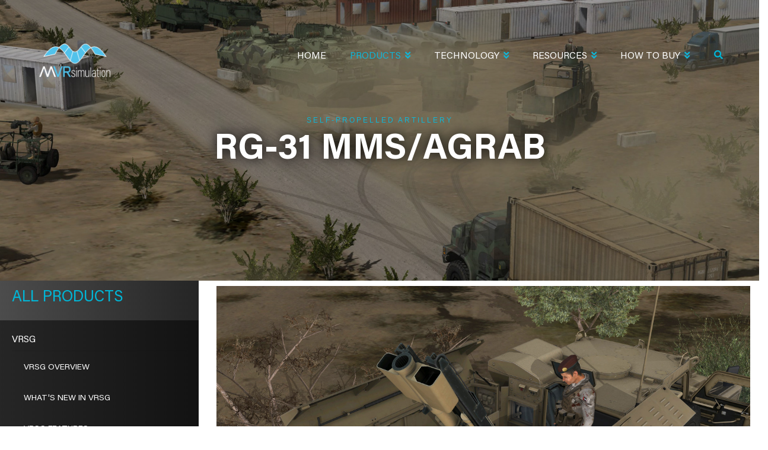

--- FILE ---
content_type: text/html; charset=UTF-8
request_url: https://mvrsimulation.com/model/featured/land/RG-31-MMS
body_size: 161925
content:
<!DOCTYPE html>
<html lang="en" dir="ltr" prefix="content: http://purl.org/rss/1.0/modules/content/  dc: http://purl.org/dc/terms/  foaf: http://xmlns.com/foaf/0.1/  og: http://ogp.me/ns#  rdfs: http://www.w3.org/2000/01/rdf-schema#  schema: http://schema.org/  sioc: http://rdfs.org/sioc/ns#  sioct: http://rdfs.org/sioc/types#  skos: http://www.w3.org/2004/02/skos/core#  xsd: http://www.w3.org/2001/XMLSchema# ">
  <head> 
    <meta charset="utf-8" />
<script async src="https://www.googletagmanager.com/gtag/js?id=UA-150722090-1"></script>
<script>window.dataLayer = window.dataLayer || [];function gtag(){dataLayer.push(arguments)};gtag("js", new Date());gtag("set", "developer_id.dMDhkMT", true);gtag("config", "UA-150722090-1", {"groups":"default","anonymize_ip":true,"page_placeholder":"PLACEHOLDER_page_path"});gtag("config", "G-B72B10W8K4", {"groups":"default","page_placeholder":"PLACEHOLDER_page_location"});</script>
<link rel="canonical" href="https://mvrsimulation.com/model/featured/land/RG-31-MMS" />
<meta name="robots" content="max-image-preview:standard" />
<link rel="image_src" href="/sites/default/files/FeaturedModels/RG-31-MMS.AE.desert-001.jpg" />
<meta name="twitter:card" content="summary_large_image" />
<meta name="twitter:description" content="Content included with MVRsimulation&#039;s VRSG Image Generator" />
<meta name="twitter:title" content="RG-31 MMS/AGRAB Featured 3D Model | MVRsimulation" />
<meta name="twitter:image" content="https://mvrsimulation.com/sites/default/files/styles/16x9_medium/public/FeaturedModels/RG-31-MMS.AE.desert-001.jpg?itok=EEoDlzk7" />
<meta name="twitter:image:alt" content="RG-31 MMS/AGRAB image" />
<meta name="Generator" content="Drupal 10 (https://www.drupal.org)" />
<meta name="MobileOptimized" content="width" />
<meta name="HandheldFriendly" content="true" />
<meta name="viewport" content="width=device-width, initial-scale=1.0" />
<style>.path-video-playlist video {
	width:  100%!important;
}
.path-video-playlist .gva-view-grid .item-columns {
	margin-bottom: 15px;
}
.path-video-playlist .gva-view-grid .item-columns a {
	background:  #0FB6D7;
	font-size: 12px;
    font-weight: 600;
    padding: 10px;
    display: block;
    color:  #fff;
    margin-top: -8px;
}</style>
<link rel="icon" href="/sites/default/files/favicon.ico" type="image/vnd.microsoft.icon" />

    <title>RG-31 MMS/AGRAB Featured Model | MVRsimulation</title>
    <link rel="stylesheet" media="all" href="/core/modules/system/css/components/align.module.css?t9cws1" />
<link rel="stylesheet" media="all" href="/core/modules/system/css/components/fieldgroup.module.css?t9cws1" />
<link rel="stylesheet" media="all" href="/core/modules/system/css/components/container-inline.module.css?t9cws1" />
<link rel="stylesheet" media="all" href="/core/modules/system/css/components/clearfix.module.css?t9cws1" />
<link rel="stylesheet" media="all" href="/core/modules/system/css/components/details.module.css?t9cws1" />
<link rel="stylesheet" media="all" href="/core/modules/system/css/components/hidden.module.css?t9cws1" />
<link rel="stylesheet" media="all" href="/core/modules/system/css/components/item-list.module.css?t9cws1" />
<link rel="stylesheet" media="all" href="/core/modules/system/css/components/js.module.css?t9cws1" />
<link rel="stylesheet" media="all" href="/core/modules/system/css/components/nowrap.module.css?t9cws1" />
<link rel="stylesheet" media="all" href="/core/modules/system/css/components/position-container.module.css?t9cws1" />
<link rel="stylesheet" media="all" href="/core/modules/system/css/components/reset-appearance.module.css?t9cws1" />
<link rel="stylesheet" media="all" href="/core/modules/system/css/components/resize.module.css?t9cws1" />
<link rel="stylesheet" media="all" href="/core/modules/system/css/components/system-status-counter.css?t9cws1" />
<link rel="stylesheet" media="all" href="/core/modules/system/css/components/system-status-report-counters.css?t9cws1" />
<link rel="stylesheet" media="all" href="/core/modules/system/css/components/system-status-report-general-info.css?t9cws1" />
<link rel="stylesheet" media="all" href="/core/modules/system/css/components/tablesort.module.css?t9cws1" />
<link rel="stylesheet" media="all" href="/modules/contrib/back_to_top/css/back_to_top.css?t9cws1" />
<link rel="stylesheet" media="all" href="/modules/contrib/gavias_content_builder/dist/css/frontend.css?t9cws1" />
<link rel="stylesheet" media="all" href="/modules/contrib/gavias_slider/vendor/slick/slick.css?t9cws1" />
<link rel="stylesheet" media="all" href="/modules/contrib/gavias_slider/vendor/slick/slick-theme.css?t9cws1" />
<link rel="stylesheet" media="all" href="/modules/contrib/gavias_slider/vendor/ytplayer/css/jquery.mb.YTPlayer.min.css?t9cws1" />
<link rel="stylesheet" media="all" href="/modules/contrib/gavias_sliderlayer/vendor/revolution/css/settings.css?t9cws1" />
<link rel="stylesheet" media="all" href="/modules/contrib/gavias_sliderlayer/vendor/revolution/css/layers.css?t9cws1" />
<link rel="stylesheet" media="all" href="/modules/contrib/gavias_sliderlayer/vendor/revolution/css/navigation.css?t9cws1" />
<link rel="stylesheet" media="all" href="/themes/gavias_colin/css/bootstrap.css?t9cws1" />
<link rel="stylesheet" media="all" href="/themes/gavias_colin/css/template.css?t9cws1" />
<link rel="stylesheet" media="all" href="//fonts.googleapis.com/css?family=Work+Sans:400,500,600,700" />
<link rel="stylesheet" media="all" href="//fonts.googleapis.com/css?family=Roboto:400,700" />
<link rel="stylesheet" media="all" href="/themes/gavias_colin/css/sliderlayer.css?t9cws1" />
<link rel="stylesheet" media="all" href="/themes/gavias_colin/css/font-awesome/css/all.min.css?t9cws1" />
<link rel="stylesheet" media="all" href="/themes/gavias_colin/css/ionicon/css/ionicons.min.css?t9cws1" />
<link rel="stylesheet" media="all" href="/themes/gavias_colin/css/animate.css?t9cws1" />
<link rel="stylesheet" media="all" href="/themes/gavias_colin/vendor/owl-carousel/assets/owl.carousel.min.css?t9cws1" />
<link rel="stylesheet" media="all" href="/themes/gavias_colin/vendor/owl-carousel/assets/owl.theme.default.min.css?t9cws1" />
<link rel="stylesheet" media="all" href="/themes/gavias_colin/vendor/prettyphoto/css/prettyPhoto.css?t9cws1" />
<link rel="stylesheet" media="all" href="/themes/gavias_colin/vendor/ytplayer/css/jquery.mb.YTPlayer.min.css?t9cws1" />
<link rel="stylesheet" media="all" href="/themes/gavias_colin/vendor/magnific/magnific-popup.css?t9cws1" />
<link rel="stylesheet" media="all" href="/themes/gavias_colin/vendor/popup-gallery/css/lightgallery.min.css?t9cws1" />
<link rel="stylesheet" media="all" href="/themes/gavias_colin/vendor/popup-gallery/css/lg-transitions.min.css?t9cws1" />


    <script type="application/json" data-drupal-selector="drupal-settings-json">{"path":{"baseUrl":"\/","pathPrefix":"","currentPath":"node\/7933","currentPathIsAdmin":false,"isFront":false,"currentLanguage":"en"},"pluralDelimiter":"\u0003","suppressDeprecationErrors":true,"back_to_top":{"back_to_top_button_trigger":100,"back_to_top_speed":1200,"back_to_top_prevent_on_mobile":true,"back_to_top_prevent_in_admin":false,"back_to_top_button_type":"image","back_to_top_button_text":"Back to top"},"google_analytics":{"account":"UA-150722090-1","trackOutbound":true,"trackMailto":true,"trackTel":true,"trackDownload":true,"trackDownloadExtensions":"7z|aac|arc|arj|asf|asx|avi|bin|csv|doc(x|m)?|dot(x|m)?|exe|flv|gif|gz|gzip|hqx|jar|jpe?g|js|mp(2|3|4|e?g)|mov(ie)?|msi|msp|pdf|phps|png|ppt(x|m)?|pot(x|m)?|pps(x|m)?|ppam|sld(x|m)?|thmx|qtm?|ra(m|r)?|sea|sit|tar|tgz|torrent|txt|wav|wma|wmv|wpd|xls(x|m|b)?|xlt(x|m)|xlam|xml|z|zip"},"ajaxTrustedUrl":{"\/index.php\/search\/node":true},"user":{"uid":0,"permissionsHash":"cd3b189fbb9ef81d84fc9daa052e7e9c6f55524d277dcaca3882e7520daf7b88"}}</script>
<script src="/core/assets/vendor/jquery/jquery.min.js?v=3.7.1"></script>
<script src="/core/misc/drupalSettingsLoader.js?v=10.5.8"></script>
<script src="/core/misc/drupal.js?v=10.5.8"></script>
<script src="/core/misc/drupal.init.js?v=10.5.8"></script>
<script src="/themes/gavias_colin/vendor/jquery-migrate.min.js?v=10.5.8"></script>
<script src="/themes/gavias_colin/js/bootstrap.js?v=10.5.8"></script>
<script src="/themes/gavias_colin/js/imagesloader.min.js?v=10.5.8"></script>
<script src="/themes/gavias_colin/vendor/jquery.easing.js?v=10.5.8"></script>
<script src="/themes/gavias_colin/vendor/jquery.appear.js?v=10.5.8"></script>
<script src="/themes/gavias_colin/vendor/jquery.easypiechart.min.js?v=10.5.8"></script>
<script src="/themes/gavias_colin/vendor/owl-carousel/owl.carousel.js?v=10.5.8"></script>
<script src="/themes/gavias_colin/vendor/waypoint.js?v=10.5.8"></script>
<script src="/themes/gavias_colin/vendor/count-to.js?v=10.5.8"></script>
<script src="/themes/gavias_colin/vendor/masonry.pkgd.min.js?v=10.5.8"></script>
<script src="/themes/gavias_colin/vendor/isotope.pkgd.min.js?v=10.5.8"></script>
<script src="/themes/gavias_colin/vendor/aos.js?v=10.5.8"></script>
<script src="/themes/gavias_colin/vendor/prettyphoto/js/jquery.prettyPhoto.js?v=10.5.8"></script>
<script src="/themes/gavias_colin/vendor/ytplayer/js/jquery.mb.YTPlayer.js?v=10.5.8"></script>
<script src="/themes/gavias_colin/vendor/jquery.typer/src/jquery.typer.js?v=10.5.8"></script>
<script src="/themes/gavias_colin/vendor/magnific/jquery.magnific-popup.min.js?v=10.5.8"></script>
<script src="/themes/gavias_colin/vendor/particles/particles.min.js?v=10.5.8"></script>
<script src="/themes/gavias_colin/vendor/quotes_rotator/js/modernizr.custom.js?v=10.5.8"></script>
<script src="/themes/gavias_colin/vendor/quotes_rotator/js/jquery.cbpQTRotator.min.js?v=10.5.8"></script>
<script src="/themes/gavias_colin/vendor/jquery.nicescroll.min.js?v=10.5.8"></script>
<script src="/themes/gavias_colin/vendor/popup-gallery/js/lightgallery.min.js?v=10.5.8"></script>
<script src="/themes/gavias_colin/vendor/InstagramFeed.js?v=10.5.8"></script>
<script src="/themes/gavias_colin/js/main.js?v=10.5.8"></script>
<script src="/modules/contrib/gavias_sliderlayer/vendor/revolution/js/source/jquery.themepunch.tools.min.js?v=1.x"></script>
<script src="/modules/contrib/gavias_sliderlayer/vendor/revolution/js/source/jquery.themepunch.revolution.js?v=1.x"></script>
<script src="/modules/contrib/gavias_sliderlayer/vendor/revolution/js/extensions/revolution.extension.actions.min.js?v=1.x"></script>
<script src="/modules/contrib/gavias_sliderlayer/vendor/revolution/js/extensions/revolution.extension.carousel.min.js?v=1.x"></script>
<script src="/modules/contrib/gavias_sliderlayer/vendor/revolution/js/extensions/revolution.extension.kenburn.min.js?v=1.x"></script>
<script src="/modules/contrib/gavias_sliderlayer/vendor/revolution/js/extensions/revolution.extension.layeranimation.min.js?v=1.x"></script>
<script src="/modules/contrib/gavias_sliderlayer/vendor/revolution/js/extensions/revolution.extension.migration.min.js?v=1.x"></script>
<script src="/modules/contrib/gavias_sliderlayer/vendor/revolution/js/extensions/revolution.extension.navigation.min.js?v=1.x"></script>
<script src="/modules/contrib/gavias_sliderlayer/vendor/revolution/js/extensions/revolution.extension.parallax.min.js?v=1.x"></script>
<script src="/modules/contrib/gavias_sliderlayer/vendor/revolution/js/extensions/revolution.extension.slideanims.min.js?v=1.x"></script>
<script src="/modules/contrib/gavias_sliderlayer/vendor/revolution/js/extensions/revolution.extension.video.min.js?v=1.x"></script>

    <link rel="stylesheet" href="https://mvrsimulation.com/themes/gavias_colin/css/custom.css" media="screen" />
    <link rel="stylesheet" href="https://mvrsimulation.com/themes/gavias_colin/css/update.css" media="screen" />

    

          <style type="text/css">
        @import url('https://fonts.googleapis.com/css?family=Roboto:100,300,400,500,700,900&display=swap');@import url('https://fonts.googleapis.com/css?family=Montserrat:100,200,300,400,500,600,700,800,900&display=swap');.bg-theme {background: #0FB6D7;}.btn, .btn-white, .btn-theme, .btn-theme-second, .more-link a, .btn-theme-submit {background: #0FB6D7;}.contextual-region {position: initial;}.gsc-image-content.skin-v2:hover .box-content, .block .block-title:after, .gsc-icon-box-new.style-1 .icon-inner, .gsc-our-gallery .item .box-content, .gsc-icon-box-new.style-2 .icon-inner, .gsc-video-box.style-1 .video-content .video-content-background, .gsc-video-box.style-1 .video-content .right, .gbb-row.special-row .row-wrapper .gsc-column {background: #0FB6D7;}.btn-inline:after, .btn-inline, .gsc-icon-box-new.style-3 .icon-inner, .gsc-icon-box-new.style-2 .content-inner .desc ul li:after, ul.feature-list > li:after, .panel .panel-heading .panel-title > a:after, body.footer-white #footer a:hover, .gsc-heading .sub-title, .text-theme{color: #0FB6D7 !important}.navigation .gva_menu > li.menu-item--active-trail > a {color: #0FB6D7 !important}.gsc-heading.style-1 .title:after {display: none;}.gsc-icon-box-new.style-4 .icon-inner .icon{color: #fff}footer .navigation .gva_menu > li {display: block;}footer .navigation .gva_menu > li a {padding: 0;text-transform: inherit;letter-spacing: 0;font-weight: 400;font-size: 15px;}.gavias_sliderlayer .btn-slide.inner, .gavias_sliderlayer .btn-slide a, #gavias_slider_single .btn-slide.inner, #gavias_slider_single .btn-slide a{-webkit-box-shadow: 0 5px 0 0 #1c8296;box-shadow: 0 5px 0 0 #1c8296;}.gavias_sliderlayer .btn-slide.inner, .gavias_sliderlayer .btn-slide a, #gavias_slider_single .btn-slide.inner, #gavias_slider_single .btn-slide am .gavias_sliderlayer .btn-slide.inner:hover, .gavias_sliderlayer .btn-slide.inner:focus, .gavias_sliderlayer .btn-slide.inner:active, .gavias_sliderlayer .btn-slide.inner.active, .gavias_sliderlayer .btn-slide a:hover, .gavias_sliderlayer .btn-slide a:focus, .gavias_sliderlayer .btn-slide a:active, .gavias_sliderlayer .btn-slide a.active, #gavias_slider_single .btn-slide.inner:hover, #gavias_slider_single .btn-slide.inner:focus, #gavias_slider_single .btn-slide.inner:active, #gavias_slider_single .btn-slide.inner.active, #gavias_slider_single .btn-slide a:hover, #gavias_slider_single .btn-slide a:focus, #gavias_slider_single .btn-slide a:active, #gavias_slider_single .btn-slide a.active {background: #0FB6D7 !important;}.help.gav-help-region {display: none !important;}header .gva-navigation {margin-top: 13px;margin-right: 20px;}body:not(.frontpage) .page-title, body:not(.frontpage) .page-banner {background-image: url(/sites/default/files/m-img/2019/Mischief-Reef-121318-031-top-banner-candidate-2560x1350.jpg);background-size: cover;background-position: center center;background-repeat: no-repeat;position: relative;width: 100%;height: 435px;text-align: center;display: flex;align-items: center;margin-bottom: -10px;}body:not(.frontpage) .page-title:before, body:not(.frontpage) .page-banner:before {position: absolute;width: 100%;height: 100%;background: rgba(0, 0, 0, 0.3);content: "";left: 0;top: 0}body:not(.frontpage) .page-title h1, body:not(.frontpage) .page-banner h2 {font-size: 60px !important;text-transform: uppercase;color: #fff;position: relative;}body:not(.frontpage) .sidebar-left { padding-bottom: 2rem;min-height: 500px;padding-right: 0 !important;position: initial !important;padding-bottom: 0 }.sidebar-inner {background: #4c4c4c;background: -moz-linear-gradient(left, rgba(76, 76, 76, 1) 0%, rgba(37, 37, 37, 1) 100%);background: -webkit-linear-gradient(left, rgba(76, 76, 76, 1) 0%, rgba(37, 37, 37, 1) 100%);background: linear-gradient(to right, rgba(76, 76, 76, 1) 0%, rgba(37, 37, 37, 1) 100%);filter: progid:DXImageTransform.Microsoft.gradient(startColorstr='#4c4c4c', endColorstr='#252525', GradientType=1);height: 100% !important;}body:not(.frontpage) .sidebar-left h4 {margin: 0;}body:not(.frontpage) .sidebar-left h4 a, body:not(.frontpage) .sidebar-left h4 span {color: #00b6d7;display: block;padding: 2rem 1rem 2rem 0;}body:not(.frontpage) .sidebar-left h5 {border-top: 1px solid #535353;}body:not(.frontpage) .sidebar-left h5 a {display: block;color: #00b6d7;padding: 1rem 1rem 1rem 0;}body:not(.frontpage) .sidebar-left h4, body:not(.frontpage) .sidebar-left h5, body:not(.frontpage) .sidebar-left ul li {padding: 10px 0 10px 25px;}body:not(.frontpage) .sidebar-left h4:hover, .sidebar-left h5:hover {background: rgba(0, 182, 215, 0.5);}body:not(.frontpage) .sidebar-left h4:hover a, .sidebar-left h5:hover a {color: white;}body:not(.frontpage) .sidebar-left ul {list-style: none;margin: 0;padding: 0;text-transform: uppercase;font-family: 'Montserrat', sans-serif;}body:not(.frontpage) .sidebar-left ul li {border-top: 1px solid #535353;}body:not(.frontpage) .sidebar-left ul li.active, .sidebar-left ul li:hover {background: rgba(0, 0, 0, 0.5);}body:not(.frontpage) .sidebar-left ul li a {padding: 1rem 1rem 1rem 0;display: block;color: white;}body:not(.frontpage) .sidebar-left ul li ul li {padding: 0 0 0 2rem;font-size: 14px;border-top: none;}body:not(.frontpage) .sidebar-left ul li ul li.active {background: rgba(0, 0, 0, 0.8);}body:not(.frontpage) #page-main-content {position: inherit;}body:not(.frontpage) .page-banner .bb-inner {max-width: 1170px;margin: 0 auto;padding: 0px 0 0 0;}.page-banner .gsc-heading {padding: 0;}body:not(.frontpage) .content-main-inner .row {display: flex !important; flex-direction: row-reverse; justify-content: flex-end; }header .navigation .gva_menu > li > a:hover, .sidebar .navigation .gva_menu > li > ul.sub-menu > li > ul.sub-menu li.menu-item--active-trail > a, .navigation .gva_menu .sub-menu > li > a:hover, .navigation .gva_menu .sub-menu > li > a:focus, .navigation .gva_menu .sub-menu > li > a:active {color: #0FB6D7 !important;}.navigation .gva_menu .megamenu > .sub-menu > li > ul.sub-menu li {padding: 0;}.navigation .gva_menu .megamenu > .sub-menu > li > ul.sub-menu {margin-top: 10px;}.navigation .gva_menu .sub-menu{border-color: #0FB6D7 !important}.sidebar .block-menu ul.gva_menu > li:not(.menu-item--active-trail), .sidebar .block-menu ul.gva_menu > li > ul > li:not(.menu-item--active-trail) > ul.sub-menu {display: none !important;}.sidebar .block-menu ul li.menu-item--active-trail ul.menu.sub-menu {display: block !important;position: initial !important;width: 100% !important;top: 0 !important;transform: none !important;opacity: 1;visibility: visible;box-shadow: none;background: transparent;border: 0;padding: 0;margin-top: 7px;}.sidebar .block-menu ul li.menu-item--active-trail ul.menu.sub-menu li {width: 100% !important;}.sidebar .block-menu ul li.menu-item--active-trail ul.menu.sub-menu li:not(.menu-item--active-trail) ul.sub-menu {display: none;}.sidebar .block-menu ul li.menu-item--active-trail ul.menu.sub-menu li:not(.menu-item--active-trail) {height: auto !important;}.sidebar .block-menu ul li.menu-item--active-trail a {color: #fff !important;}.sidebar .navigation .gva_menu .megamenu > .sub-menu > li > a, .sidebar .navigation .gva_menu .megamenu > .sub-menu > li > .sub-menu > li > a {text-transform: uppercase;font-family: 'Montserrat', sans-serif;font-weight: 300;font-size: 16px;border: 0}.sidebar .navigation .gva_menu .megamenu > .sub-menu > li > .sub-menu > li > a {font-size: 14px;line-height: 22px;}.sidebar .navigation .gva_menu .megamenu > .sub-menu > li > .sub-menu {margin-left: 20px;}.sidebar .block-menu .gva_menu > li.menu-item--active-trail > a {color: #00B6D6 !important;display: block;padding: 30px 20px 10px 20px;text-transform: uppercase;font-weight: 300 !important;font-size: 26px;border: 0;font-family: 'Montserrat', sans-serif;}.sidebar .navigation .gva_menu li a .icaret {display: none;}.sidebar .block-menu ul.gva_menu > li.menu-item--active-trail >ul.menu.sub-menu > li {padding: 10px 20px !important;}.sidebar .block-menu ul.gva_menu > li.menu-item--active-trail >ul.menu.sub-menu > li.menu-item--active-trail {background: rgba(0, 0, 0, 0.5);padding: 20px 20px !important;}body:not(.frontpage) .sidebar-left ul li.active, .sidebar-left ul li:hover {background: transparent;}.page-banner.gbb-row {position: absolute !important;left: 0;right: 0;top: 0;min-height: 400px;padding-top: 40px;box-sizing: border-box;}body.toolbar-tray-open .page-banner.gbb-row {top: 79px}.gbb-row-wrapper:first-child {position: initial;}.gavias-builder--content, .gavias-blockbuilder-content, .gbb-row-wrapper {position: initial;}.sidebar .block-menu .gva_menu > li.menu-item--active-trail > a:before {content: 'All';}.page-banner.gbb-row h1 {text-align: center;}.page-banner .row-wrapper {width: 100%;}.gavias-blockbuilder-content .link-edit-blockbuider {top: 90px;} .main-menu .area-main-menu .area-inner .block {position: initial !important}.gsc-our-gallery {width: 100%;}.row-wrapper {width: 100%;}figcaption {background: rgba(0, 182, 215, 0.7) !important;}.field--name-field-content-builder .gsc-column span[style*="background-color: rgba(200, 200, 200, 0.9)"] {box-sizing: border-box;display: block;caption-side: bottom;font-style: italic;font-size: 15px;padding: 8px;color: white;}.gsc-our-gallery .item .box-content {width: 100%;left: 0;right: 0;background: rgba(200,200,200,0.9);max-width: inherit;font-size: 12px;padding: 11px 20px 10px;}.gsc-our-gallery .item .box-content .title, .gsc-our-gallery .item .box-content .desc {color: #fff;}.gsc-our-gallery .item .box-content .title:after {display: none;}.gsc-our-gallery .item .box-content .title {padding-bottom: 0;margin-bottom: 0;}footer#footer {position: relative;}.layout-no-sidebars.wide:not(.frontpage) .gavias-blockbuilder-content .gbb-row:not(.page-banner) > .bb-inner > .bb-container.container {margin: 0;width: 100%;max-width: fit-content;}.sidebar div#block-metavrnavigation-sticky-wrapper nav {position: initial !important;}.layout-no-sidebars.wide:not(.frontpage) .gavias-blockbuilder-content .gbb-row:not(.page-banner) > .bb-inner > .bb-container.container {max-width: 100% !important}.gsc-our-gallery .owl-item img {min-width: 100%;width: auto}.gsc-our-gallery .owl-item .image {max-height: 750px;overflow: hidden;}.sidebar .navigation .gva_menu .megamenu > .sub-menu > li > .sub-menu > li > .sub-menu, .sidebar .navigation .gva_menu .megamenu > .sub-menu > li > .sub-menu > li > .sub-menu > li > .sub-menu {padding-left: 23px !important;}.sidebar .navigation .gva_menu .megamenu > .sub-menu > li > .sub-menu li a {text-transform: uppercase;}button.search-toggle {display: inline-block;color: #00b6d7;-webkit-appearance: none;border: 0;background: transparent;}button.search-toggle:focus {outline: none !important}header form.search-form.search-block-form {position: absolute !important;min-width: 310px;right: 0;top: 40px;}header .gva-search-region {margin-top: 41px !important;}.gva-search-region .search-content form.search-block-form {display: flex;justify-content: space-between;border: 0;padding: 10px 10px;}.gva-search-region .search-content form.search-block-form .js-form-item.form-item {width: 100%;display: flex;}.gva-search-region .search-content form.search-block-form .js-form-item.form-item input {width: 100%;border-width: 1px;margin-right: 3px;padding: 0 10px;font-weight: 300;}body.logged-in.toolbar-horizontal .header-v2 {top: 79px;}header .navigation .gva_menu > li.menu-item > a {font-family: 'Roboto', sans-serif;font-weight: 300;font-size: 16px;letter-spacing: 0;}header .navigation .gva_menu li a .icaret.nav-plus.fas.fa-chevron-down {color: #0FB6D7;}header .navigation .gva_menu li a .icaret:before {content: "\f103";font-size: 15px;padding-left: 5px;}header .navigation .gva_menu > li.menu-item {margin-left: 10px;}body:not(.frontpage) .page-title h1, body:not(.frontpage) .page-banner h2 {color: white;font-weight: 700 !important;text-shadow: 0 0 20px black;font-family: 'Montserrat', sans-serif;}.gavias-blockbuilder-content ul li, article.node ul li {list-style: none;position: relative;padding-left: 2rem;margin-bottom: 0.5rem;}.gavias-blockbuilder-content ul li:before, article.node ul li:before {content: "\f111";font-family: "FontAwesome";font-weight: 900;color: #00b6d7;font-size: 8px;vertical-align: middle;margin-right: 0.5rem;position: absolute;left: 0;top: 7px}p, ul {font-family: Roboto, sans-serif;font-size: 16px;font-weight: 300;}.title-desc p {color: #fff;font-size: 22px;font-weight: 400;}.owl-carousel .owl-nav > div:hover {background: #00b6d7;}body:not(.frontpage) .gbb-row .bb-inner {padding: 0 0px 10px;}body:not(.frontpage) .gavias-builder--content {padding-top: 30px;}.gsc-image-content.skin-v1 {max-width: inherit;}.gsc-image-content.skin-v1 .box-content {padding-top: 0;color: #ffffff;font-family: Roboto, sans-serif;font-style: italic;background-color: rgba(200, 200, 200, 0.9);padding: 7px 10px 7px;}.gsc-image-content.skin-v1 .box-content p {margin: 0;font-size: 15px;text-align: left;}.search-advanced fieldset .fieldgroup legend {display: none;}.search-advanced fieldset:nth-child(1) .js-form-item:nth-child(1), .search-advanced fieldset:nth-child(1) .js-form-item:nth-child(2), .search-advanced fieldset:nth-child(1) .js-form-item:nth-child(3) {width: 32%;margin: 00 !important;}.search-advanced fieldset .fieldset-wrapper {display: flex;justify-content: space-between;padding-right: 40px;width: 100%;}.search-advanced fieldset .fieldset-wrapper input:not([type="radio"]):not([type="checkbox"]) {width: 100%;}.search-advanced fieldset .fieldset-wrapper div#edit-type {width: 100%;}.search-advanced .criterion {width: 100%;}.search-advanced .criterion fieldset .fieldset-wrapper .js-form-item {width: auto;margin-right: 18px !important;min-width: 170px;}.search-advanced .criterion fieldset .fieldset-wrapper .form-checkboxes {display: flex;flex-wrap: wrap;margin-top: 10px;}.search-advanced label {color: #000;font-family: 'Roboto', sans-serif;font-weight: 400;}.sidebar-inner .search-advanced legend {border: 0;margin: 0;padding: 0;text-transform: uppercase;font-family: 'Montserrat', sans-serif;font-weight: 700;}.sidebar-inner .js-form-wrapper label {color: #000;font-family: 'Roboto', sans-serif;font-weight: 400;}.sidebar-inner form#search-form > div > div >label {width: 100%;display: block;}.sidebar-inner input.search-form__submit {background: #00b6d7;color: #fff;border: 1px solid #00b6d7;font-family: 'Montserrat', sans-serif;font-weight: 700;text-transform: uppercase;min-width: 170px;min-height: 40px;transition: all ease 300ms;}.sidebar-inner input.search-form__submit:hover {color: #00b6d7;background: transparent;}.sidebar-inner form#search-form > div > div >input[type="search"] {border: 1px solid #ddd;min-height: 40px;padding: 0 10px;margin-bottom: 0px;}.sidebar-inner form#search-form {margin-top: 30px;margin-bottom: 40px;}.sidebar-inner input#edit-submit--2 {background: #00b6d7;color: #fff;border: 1px solid #00b6d7;font-family: 'Montserrat', sans-serif;font-weight: 700;text-transform: uppercase;min-width: 210px;min-height: 40px;transition: all ease 300ms;margin-top: 20px;}form#search-form fieldset {width: 100%;}.sidebar-inner form#search-form {padding: 20px 20px 0 18px;color: #fff;margin-top: 0;}.sidebar-inner form#search-form .js-form-wrapper label {color: #fff;}.search-advanced fieldset:nth-child(1) .js-form-item:nth-child(1), .search-advanced fieldset:nth-child(1) .js-form-item:nth-child(2), .search-advanced fieldset:nth-child(1) .js-form-item:nth-child(3) {width: 100%;}.search-advanced fieldset .fieldset-wrapper {padding: 0;display: block;}.sidebar-inner span.fieldset-legend {color: #fff;margin-top: 20px;display: block;}fieldset#edit-keywords-fieldset .js-form-item {margin-bottom: 10px !important;}.sidebar-inner input.search-form__submit {margin-top: 10px;width: 100%;}.sidebar-inner form#search-form > div > div >input[type="search"] {width: 100%;}a#edit-help-link {display: none;}body.path-search div#block-gavias-colin-content .content.block-content form#search-form {display: none}.sidebar-inner form#search-form input:not([type="submit"]) {color: #000;}.gavias-blockbuilder-content ul#dcsns-filter li:before, .gavias-blockbuilder-content #social-stream li:before {display: none}.sidebar .block-menu ul li.menu-item--active-trail ul.menu.sub-menu li.menu-item.menu-item--expanded.menu-item--active-trail > ul.sub-menu {display: block !important;visibility: visible !important;}.gva-view-grid {padding: 40px 30px 20px 20px;}.gva-view-grid .item-columns > div {padding-top: 0;color: #ffffff;font-family: Roboto, sans-serif;font-style: italic;background-color: rgba(200, 200, 200, 0.9);margin-bottom: 20px;text-align: center;}.gva-view-grid .item-columns > div span.views-field.views-field-title {margin-top: 10px;display: block;}.gva-view-grid .item-columns > div span.views-field.views-field-field-text-enum {padding-bottom: 10px !important;display: block;}.webform-submission-form .form-item.form-item-contact-name-title-select {display: none;}body #content .gbb-row:not(.page-banner) h2 {color: #00b6d7 !important;font-family: 'Montserrat', sans-serif !important;text-transform: uppercase !important;font-weight: 300;font-size: 22px !important;margin: 20px 0 10px 0px;}footer .block .block-title:after {display: none;}footer .block .block-title {padding-bottom: 0;margin-bottom: 10px;}body:not(.frontpage).layout-no-sidebars .content-full:not(.metavr-sidebar-content) .page-banner.gbb-row {position: initial !important;top: 0 !important;margin-bottom: 50px}body:not(.frontpage).layout-no-sidebars .content-full:not(.metavr-sidebar-content) .gavias-builder--content {padding-top: 0 !important;margin-bottom: 30px;}.row-gradient-2 .milestone-block.position-icon-left {background: transparent;}body .gsc-image-content.skin-v1 .box-content {font-style: normal;}.btn-theme:after, .btn-theme-second:after {content: "\f101";font-size: 12px;}.quote-webform label {display: none;}.quote-webform h2.block-title {display: none;}.quote-webform .webform-flex {border: 1px solid #ddd;margin-right: -1px;padding: 16px 10px;box-sizing: border-box;margin-bottom: -1px;}.quote-webform .webform-flex.webform-flex--2:nth-child(3) {font-size: 16px;font-weight: 700;font-family: 'Montserrat';color: #0FB6D7;}.quote-webform .webform-flex.webform-flex--2:nth-child(5) {font-size: 20px;font-weight: 700;font-family: 'Montserrat';color: #0FB6D7;}.quote-webform .webform-submission-form .form-item {margin: 0;}.quote-webform .webform-flexbox {margin-bottom: 0;margin-top: 0;}.quote-webform div#edit-actions {margin-top: 30px;}.webform-submission-form .form-actions .webform-button--submit {background: #0FB6D7;border-radius: 5px;padding: 4px 30px;font-family: 'Montserrat';font-size: 14px;}.webform-submission-form .form-actions .webform-button--submit:hover {background: #000;}body:not(.frontpage) .content.content-full:not(.metavr-sidebar-content) .gbb-row-wrapper {position: relative;}body:not(.frontpage) .content.content-full:not(.metavr-sidebar-content) .gbb-row-wrapper .gbb-row:not(.page-banner) > .bb-inner {max-width: 1170px;margin: 0 auto;}.quote-webform .webform-flex.webform-flex--1:nth-child(2) {min-width: 160px;}.quote-webform fieldset#edit-request-quote-contact--wrapper .webform-flex {border: 0;padding: 8px 0px;}.quote-webform .webform-submission-form fieldset#edit-request-quote-contact--wrapper label {display: block;}.quote-webform fieldset#edit-request-quote-contact--wrapper {margin-bottom: 30px;}.quote-webform .webform-submission-form .form-item.form-item-simulation-use label {display: block;}.quote-webform .webform-flexbox.form-wrapper {padding: 0 10px;}.quote-webform fieldset#edit-request-quote-contact--wrapper legend {border: 0;margin: 0;}.quote-webform .webform-submission-form .form-item.form-item-simulation-use {margin-top: 30px;}body.node--type-simplenews-issue .page-title {visibility: visible;}.gsc-video-box.style-1 .video-content .right {display: none;}.gsc-video-box.style-1 .video-content .left {padding: 10px 10px;}.gsc-video-box.style-1 .video-content .left > * {padding-right: 0 !important;text-align: center;}.gsc-video-box.style-1 .image .popup-video .icon {background: #0FB6D7;}.gva-view-grid video, .gva-view-grid iframe {max-width: 100%;max-height: 210px !important;}.path-video-playlist .item-columns {width: 33.33%;float: left !important;clear: none !important;}.path-video-playlist .gva-view-grid video {background: #000;}.path-video-playlist .item-columns > div {background: #0FB6D7;}.path-video-playlist .item-columns > div p {margin: 0;}.path-video-playlist .item-columns > div p a {font-size: 12px;font-weight: 600;text-transform: uppercase;padding-right: 30px;border-bottom: 1px solid rgba(255, 255, 255, 0.2);color: #fff;font-style: normal;color: #fff;font-family: "Poppins", sans-serif;letter-spacing: 2px;padding: 0;border: 0;}.path-video-playlist .item-columns > div .views-field-body p {font-size: 12px;font-family: 'Poppins', sans-serif;font-style: normal;letter-spacing: 2px;}.path-video-playlist .item-columns > div .views-field-body {padding-bottom: 8px !important;}.path-video-playlist .gva-view-grid-inner {display: flex !important;flex-wrap: wrap;}#backtotop:before {content: "\f102";font-family: 'FontAwesome';font-size: 28px;font-weight: 600;color: #fff;}div#backtotop {font-size: 0;text-indent: 0;align-items: center;justify-content: center;-webkit-box-shadow: 0 10px 30px 0 rgba(0, 0, 0, 0.15);box-shadow: 0 10px 30px 0 rgba(0, 0, 0, 0.15);border-radius: 50%;background: #0FB6D7;text-align: center;line-height: 68px;}.catalog-3d-models footer h2 {color: #00b6d7 !important;font-family: 'Montserrat', sans-serif !important;text-transform: uppercase !important;font-weight: 300;font-size: 22px !important;margin: 20px 0px 10px 20px;}.gva-view-grid .item-columns > div {font-style: normal;}.gsc-our-gallery .item .box-content {font-size: 15px;}.lb-image {max-height: 100vh !important;}.gva-view-grid .item-columns > div img {cursor: pointer}.footer_logo {max-width: 120px;display: inline-block;padding-right: 20px;}.f-links {width: 70%;display: inline-block;}.region.container.region-footer-bottom div[class*=col] {display: flex;align-items: center;}.layout-no-sidebars .container.container-bg {width: 100%;padding: 0;}.gavias-blockbuilder-content ul li:before, article.node ul li:before {top: 0;}pre {white-space: pre-wrap;word-break: break-word;}body:not(.frontpage) .page-title {height: 425px;}.gavias-blockbuilder-content ul li:before, article.node ul li:before {line-height: 26px;}.path-sitemap .sidebar-left {display: none;}.path-sitemap .metavr-sidebar-content > div > div > .row #page-main-content {width: 100%;max-width: 1170px;margin: 0 auto;padding: 50px 0;}body:not(.frontpage).path-sitemap .page-title {background: url(/sites/default/files/m-img/s-2019/banner-Buckley-residential-wf.jpg);}body:not(.frontpage).path-sitemap .page-title h1:after {content: "SITEMAP";}body:not(.frontpage) .page-title, body:not(.frontpage) .page-banner {background-color: #fff;}#footer .gsc-socials.style-2 a i {font-size: 22px;color: #fff;}#footer .gsc-socials.style-2 a {margin: 0 10px;}#footer .gsc-socials.style-2 {display: flex;align-items: center;justify-content: flex-end;}#footer .widget.gsc-heading {padding-bottom: 3px;}#footer .widget.gsc-heading h2.title {font-size: 19px;text-align: left;font-weight: 400;padding: 9px 0;}.copyright .container {max-width: inherit;width: 100%;}.copyright div#block-footerbottom {max-width: 1200px;margin: 0 auto;}#footer .copyright .bb-inner.default {padding: 30px 0 0;background: rgba(0, 0, 0, 0.25);margin: 0 -15px 34px;}#footer .copyright .bb-inner.default .bb-container.container {max-width: 1200px !important;padding: 0 10px !important;margin: 0 auto;}.footer-inner .footer-center {padding-bottom: 40px !important;}.search-advanced fieldset .fieldgroup legend {display: none;}.search-advanced fieldset:nth-child(1) .js-form-item:nth-child(1), .search-advanced fieldset:nth-child(1) .js-form-item:nth-child(2), .search-advanced fieldset:nth-child(1) .js-form-item:nth-child(3) {width: 32%;margin: 00 !important;}.search-advanced fieldset .fieldset-wrapper {display: flex;justify-content: space-between;padding-right: 40px;width: 100%;}.search-advanced fieldset .fieldset-wrapper input:not([type="radio"]):not([type="checkbox"]) {width: 100%;}.search-advanced fieldset .fieldset-wrapper div#edit-type {width: 100%;}.search-advanced .criterion {width: 100%;}.search-advanced .criterion fieldset .fieldset-wrapper .js-form-item {width: auto;margin-right: 18px !important;min-width: 170px;}.search-advanced .criterion fieldset .fieldset-wrapper .form-checkboxes {display: flex;flex-wrap: wrap;margin-top: 10px;}.search-advanced label {color: #000;font-family: 'Roboto', sans-serif;font-weight: 400;}.sidebar-inner .search-advanced legend {border: 0;margin: 0;padding: 0;text-transform: uppercase;font-family: 'Montserrat', sans-serif;font-weight: 700;}.sidebar-inner .js-form-wrapper label {color: #000;font-family: 'Roboto', sans-serif;font-weight: 400;}.sidebar-inner form#search-form > div > div >label {width: 100%;display: block;}.sidebar-inner input.search-form__submit {background: #00b6d7;color: #fff;border: 1px solid #00b6d7;font-family: 'Montserrat', sans-serif;font-weight: 700;text-transform: uppercase;min-width: 170px;min-height: 40px;transition: all ease 300ms;}.sidebar-inner input.search-form__submit:hover {color: #00b6d7;background: transparent;}.sidebar-inner form#search-form > div > div >input[type="search"] {border: 1px solid #ddd;min-height: 40px;padding: 0 10px;margin-bottom: 0px;}.sidebar-inner form#search-form {margin-top: 30px;margin-bottom: 40px;}.sidebar-inner input#edit-submit--2 {background: #00b6d7;color: #fff;border: 1px solid #00b6d7;font-family: 'Montserrat', sans-serif;font-weight: 700;text-transform: uppercase;min-width: 210px;min-height: 40px;transition: all ease 300ms;margin-top: 20px;}form#search-form fieldset {width: 100%;}.sidebar-inner form#search-form {padding: 20px 20px 0 18px;color: #fff;margin-top: 0;}.sidebar-inner form#search-form .js-form-wrapper label {color: #fff;}.search-advanced fieldset:nth-child(1) .js-form-item:nth-child(1), .search-advanced fieldset:nth-child(1) .js-form-item:nth-child(2), .search-advanced fieldset:nth-child(1) .js-form-item:nth-child(3) {width: 100%;}.search-advanced fieldset .fieldset-wrapper {padding: 0;display: block;}.sidebar-inner span.fieldset-legend {color: #fff;margin-top: 20px;display: block;}fieldset#edit-keywords-fieldset .js-form-item {margin-bottom: 10px !important;}.sidebar-inner input.search-form__submit {margin-top: 10px;width: 100%;}.sidebar-inner form#search-form > div > div >input[type="search"] {width: 100%;}a#edit-help-link {display: none;}body.path-search div#block-gavias-colin-content .content.block-content form#search-form {display: none}.sidebar-inner form#search-form input:not([type="submit"]) {color: #000;}summary[aria-controls="edit-advanced"] {display: none;}body #footer a:hover, body #footer a:focus {color: #00b6d7;}.sitemap-box-menu > h2 {display: none;}#footer .gsc-socials.style-2 a i.fas.fa-globe {background: #0FB6D7;}.node.node--type-page.node--view-mode-full > header {display: none;}.tp-loader.spinner0{display: none !important}.node--type-_d-model .node__content.clearfix {padding: 0 30px 20px;}.node--type-_d-model .field.field--name-field-content-builder.field--type-gavias-content-builder {margin: 0 -30px;}.fullwidth-row .bb-inner {max-width: 100% !important;padding: 0 30px !important;}.node--type-_d-model .sidebar.sidebar-left {display: none;}.node--type-_d-model div#page-main-content {width: 100% !important;max-width: 100%;padding-top: 50px;}.model-footer h2.block-title {display: none;}.model-footer {margin-top: 30px;}body.gavias-content-builder.node--type-_d-model .node__content > .field:not(.field--name-field-content-builder) {}body.gavias-content-builder.node--type-_d-model .node__content > .field:not(.field--name-field-content-builder) {display: inline-flex;float: left;}body.gavias-content-builder.node--type-_d-model .node__content .field__label {font-weight: 700;color: #000;font-size: 22px;margin-top: 20px;}body.gavias-content-builder.node--type-_d-model .node__content .field__label:after {content: ": ";padding-right: 3px;}body.gavias-content-builder.node--type-_d-model .node__content > .field--name-field-countryname,body.gavias-content-builder.node--type-_d-model .node__content > .field--name-field-provenance, body.gavias-content-builder.node--type-_d-model .node__content > .field--name-field-title, body.gavias-content-builder.node--type-_d-model .node__content > .field--name-field-text-enum, body.gavias-content-builder.node--type-_d-model .node__content > .field--name-field-keywords {clear: right !important;float: none !important;display: inline !important;}body.gavias-content-builder.node--type-_d-model .node__content > .field--name-field-images {padding-right: 20px;}body.gavias-content-builder.node--type-_d-model .node__content > .field:not(.field--name-field-content-builder) .field__item {margin-bottom: 13px;font-size: 16px;}body.gavias-content-builder.node--type-_d-model .node__content .field__label {font-weight: 700;color: #000;font-size: 22px;margin-top: 20px;color: #00b6d7;font-size: 18px;font-family: 'Montserrat', sans-serif;text-transform: uppercase;font-weight: 700;}body.node--type-_d-model:not(.frontpage) .page-title {background-image: url(/sites/default/files/Banners/banner-3d-model-pages.jpg);}body.gavias-content-builder.node--type-_d-model .node__content > .field:not(.field--name-field-content-builder) {max-width: 52%;}.gsc-tabs-content .nav-tabs > li:before {display: none;}.gsc-tabs-content .nav-tabs > li {padding-left: 0px;margin: 0;}.nav-tabs > li.active > a, .nav-tabs > li> a:hover, .nav-tabs > li > a.active {background: #00b6d7 !important;color: #fff;cursor: pointer;}.gsc-tabs-content .nav-tabs > li > a {font-size: 14px;letter-spacing: 2px;}.gsc-tabs-content .tab-content .tab-pane .images .content-inner span:after {display: none;}.gsc-tabs-content .tab-content .tab-pane .images .content-inner span:before {display: none;}.gsc-tabs-content .tab-content .tab-pane .images .content-inner {padding-left: 0;}.tab-content > .tab-pane.active {display: flex;flex-wrap: wrap;}body #content .gbb-row:not(.page-banner) .tab-pane .content-inner h2 {margin-top: 0 !important;padding-bottom: 0 !important;}.moveViewModels .gva-view-grid {padding: 0;}.moveViewModels .gva-view-grid > div > .item-columns {width: 25%;clear: inherit;}div:not(.tab-content) .moveViewModels {display: none !important;}.moveViewModels .gva-view-grid .item-columns > div .views-field-title {padding: 8px 0;font-weight: 700;font-family: 'Montserrat';text-transform: uppercase;letter-spacing: 1px;font-size: 12px;}div.tab-content .moveViewModels {display: block !important;}.temp-head header.header-v2 {background: #000;margin-top: 0;padding-bottom: 7px;}.moveViewModels .gva-view-grid .item-columns > div .views-field-title a:hover, .moveViewModels .gva-view-grid .item-columns > div .views-field-title a:focus {color: #00b6d7;}.hidden-sec{display: none !important}.tab-pane .content {background: transparent !important;}.tab-pane .button-action {background: transparent !important;margin-top: 20px !important;}.moveViewModels .item-columns .item-image img, .path-_dcontent .item-columns .item-image img {pointer-events: none;}.moveViewModels .gva-view-grid-inner > .item-columns > div > .views-field:not(:first-child):not(:nth-child(2)), .path-_dcontent .gva-view-grid-inner > .item-columns > div > .views-field:not(:first-child):not(:nth-child(2)) {display: none;}.moveViewModels .item-columns .item-image, .path-_dcontent .item-columns .item-image {cursor: pointer;}.popup-content {position: fixed;top: 0;bottom: 0;left: 0;right: 0;background: rgba(0,0,0,0.7);z-index: 9999;align-items: center;justify-content: center;display: flex;}.popup-content-wrap {max-width: 1100px;margin: 0 auto;width: 100%;background: rgba(255,255,255,0.9);display: flex;position:relative}.popup-content .views-field.views-field-field-images {width: 47%;display: inline-block;float: left;padding-right: 30px;}.popup-content-inner {width: 100%;}.popup-content .views-field:not(.views-field-field-images) {width: 50%;display: inline-block;}.popup-content span.views-label {font-weight: 700;color: #000;font-size: 22px;margin-top: 20px;color: #00b6d7;font-size: 18px;font-family: 'Montserrat', sans-serif;text-transform: uppercase;font-weight: 700;display: block;}.popup-content .views-field.views-field-title span {font-size: 30px;font-weight: 700;font-family: 'Montserrat';text-transform: uppercase;letter-spacing: 1px;padding-top: 20px !important;display: block;}.popup-content button.close {position: absolute;right: -21px;top: -21px;background: #02b6d7 !important;opacity: 1;color: #fff;border-radius: 50%;width: 40px;height: 40px;display: flex;align-items: center;justify-content: center;font-size: 30px;}.popup-content button.close:focus {outline: none !important;}.popup-content .button-action {margin-top: 25px;}.popup-content span.views-label {margin-top: 11px;}.path-_dcontent .popup-content .views-field.views-field-title > div {font-size: 30px;font-weight: 700;font-family: 'Montserrat';text-transform: uppercase;letter-spacing: 1px;padding-top: 20px !important;display: block;color: #000;}.path-_dcontent .gva-view-grid-inner > .item-columns > div > .views-field.views-field.views-field-field-text-enum {display: block;}.path-_dcontent .gva-view-grid-inner > .item-columns > div > .views-field.views-field.views-field-field-text-enum span.views-label.views-label-field-text-enum {display: none;}.popup-content-inner {position: relative;}.popup-content:not(.active) .popup-content-inner {display: none;}.popup-content .views-field.views-field.views-field-field-countryname {display: none;}.gsc-video-box.style-1 .image .popup-video .icon {opacity: 1;transform: none;}.gva-quick-side.quick-side {right: 0;left: 0;width: 100%;height: auto !important;background: #51c2eb;}.gva-quick-side.quick-side a.quick-side-close {display: none;}.gva-quick-side.quick-side div#block-topbar {margin: 7px 0 7px 0 !important;padding: 0;}.gva-quick-side.quick-side div#block-topbar p {margin: 0;font-size: 14px;color: #fff;}.gva-quick-side.quick-side div#block-topbar p a {color: #fff;border-bottom: 2px solid;}.gva-quick-side.quick-side {padding-bottom: 0;position: absolute;padding-top: 2px;}.gva-body-wrapper {padding-top: 38px;}body.logged-in.toolbar-horizontal .header-v2 {top: 119px;}body .header-v2 {top: 40px;}.quick-side-icon {display: none;}header.header-v2 .header-main-inner .header-inner {padding-right: 0;}@media all and (min-width:991px){body.gavias-content-builder.node--type-_d-model .node__content > .field--name-field-countryname > *, body.gavias-content-builder.node--type-_d-model .node__content > .field--name-field-provenance > *, body.gavias-content-builder.node--type-_d-model .node__content > .field--name-field-title > *, body.gavias-content-builder.node--type-_d-model .node__content > .field--name-field-text-enum > *, body.gavias-content-builder.node--type-_d-model .node__content > .field--name-field-keywords > * {width: 90%;}body.gavias-content-builder.node--type-_d-model .node__content > .field--name-field-images {width: 52%;text-align: center;display: inline-flex !important;justify-content: center;padding-right: 50px;}header .navigation .gva_menu > li.menu-item.menu-item--expanded.gva-mega-menu.megamenu.menu-grid.menu-columns-3 > ul.sub-menu > li:nth-child(2):last-child {}header .navigation .gva_menu > li.menu-item.menu-item--expanded.gva-mega-menu.megamenu.menu-grid.menu-columns-3 > ul.sub-menu > li:nth-child(2):last-child ul.sub-menu li {width: 50%;}header .navigation .gva_menu > li.menu-item.menu-item--expanded.gva-mega-menu.megamenu.menu-grid.menu-columns-3 > ul.sub-menu > li:nth-child(2):last-child ul.sub-menu {display: flex !important;flex-wrap: wrap;}header .navigation .gva_menu > li.menu-item.menu-item--expanded.gva-mega-menu.megamenu.menu-grid.menu-columns-3 > ul.sub-menu > li:nth-child(2) {width: 66.6%;}.metavr-sidebar-content > div > div > .row #page-main-content {width: calc(100% - 350px);}.metavr-sidebar-content > div > div > .row .sidebar.sidebar-left {width: 350px;}header.header-v2 .header-main-inner .branding {float: left;}header.header-v2 .header-main-inner .header-inner {float: right;padding-left: 0;}.header-inner .area-inner {display: flex;} header .navigation .gva_menu > li.menu-item > a {font-family: 'Roboto', sans-serif;font-weight: 300;font-size: 16px;letter-spacing: 0;}header .navigation .gva_menu li a .icaret.nav-plus.fas.fa-chevron-down {color: #0FB6D7;}header .navigation .gva_menu li a .icaret:before {content: "\f103";font-size: 15px;padding-left: 5px;}header .navigation .gva_menu > li.menu-item {margin-left: 10px;}header .navigation .gva_menu .megamenu > .sub-menu > li > a {color: #00b6d7;font-size: 18px;font-family: 'Montserrat', sans-serif;text-transform: uppercase;text-align: center;font-weight: 700;margin: 0 -15px;padding: 10px 25px 26px;margin-bottom: 20px;border-bottom-color: #00b6d7 !important;}header .navigation .gva_menu .megamenu > .sub-menu {padding-left: 0;padding-right: 0;}header .navigation .gva_menu .megamenu > .sub-menu > li > .sub-menu li a {padding: 0px 10px;font-weight: 300;} .sidebar .block-menu ul.gva_menu > li.menu-item--active-trail > ul.sub-menu > li > a {text-transform: uppercase;font-family: 'Montserrat', sans-serif;font-weight: 300;font-size: 16px;border: 0;padding: 0 0 5px;margin-bottom: 5px;}}@media all and (max-width: 991px){.gva-offcanvas-mobile div#block-mainnavigation-sticky-wrapper {height: auto !important;}header .gva-offcanvas-mobile .gva-navigation .gva_menu > li > ul.menu.sub-menu > li > a {color: #00b6d7 !important;font-size: 15px;font-family: 'Montserrat', sans-serif;text-transform: uppercase;font-weight: 700;margin-top: 15px !important;}.gva-offcanvas-mobile .gva-navigation .gva_menu > li > a:hover {color: #00b6d7 !important;}}@media all and (max-width: 768px){body.gavias-content-builder.node--type-_d-model .node__content > .field--name-field-countryname, body.gavias-content-builder.node--type-_d-model .node__content > .field--name-field-provenance, body.gavias-content-builder.node--type-_d-model .node__content > .field--name-field-title, body.gavias-content-builder.node--type-_d-model .node__content > .field--name-field-text-enum, body.gavias-content-builder.node--type-_d-model .node__content > .field--name-field-keywords {float: none !important;display: block !important;width: 100% !important;clear: both !important;}body:not(.frontpage) .content-main-inner .row {flex-wrap: wrap;}body.gavias-content-builder.node--type-_d-model .node__content > .field:not(.field--name-field-content-builder) {max-width: 100%;}.sidebar .navigation .gva_menu .megamenu > .sub-menu > li > a, .sidebar .navigation .gva_menu .megamenu > .sub-menu > li > .sub-menu > li > a {font-size: 16px;}.gva-quick-side.quick-side {display: none;}.sidebar .navigation .gva_menu .megamenu > .sub-menu > li > a, .sidebar .navigation .gva_menu .megamenu > .sub-menu > li > .sub-menu > li > a {}.sidebar .block-menu ul.gva_menu > li.menu-item--active-trail >ul.menu.sub-menu > li {padding: 0 20px !important;}body.toolbar-tray-open .page-banner.gbb-row {top: 39px} header form.search-form.search-block-form {position: inherit !important;display: flex !important;}header form.search-form.search-block-form .js-form-item.form-item.js-form-type-search.form-item-keys {width: 100%;display: block;}header form.search-form.search-block-form .js-form-item.form-item.js-form-type-search.form-item-keys input {width: 100%;border: 1px solid #ccc;min-height: 42px;padding: 0 10px;}button.search-toggle {display: none;}header input.search-button {background: #00b6d7;color: #fff;border: 1px solid #00b6d7;min-height: 42px;padding: 0 10px;min-width: 40px;background-image: url('/core/themes/gavias_colin/images/search.png');background-position: center;background-repeat: no-repeat;font-size: 0;background-size: 20px;}body:not(.frontpage) .page-banner h2 {font-size: 27px !important;}body #content .gbb-row:not(.page-banner) h2 {line-height: normal;}body:not(.frontpage) .content-main-inner .row {display: block;margin: 0;}body:not(.frontpage) .content-main-inner .row .gsc-column {padding: 0;}body.gavias-content-builder.node--type-_d-model .node__content > .field--name-field-countryname, body.gavias-content-builder.node--type-_d-model .node__content > .field--name-field-provenance, body.gavias-content-builder.node--type-_d-model .node__content > .field--name-field-title, body.gavias-content-builder.node--type-_d-model .node__content > .field--name-field-text-enum, body.gavias-content-builder.node--type-_d-model .node__content > .field--name-field-keywords {margin: 0 -15px;}body.gavias-content-builder.node--type-_d-model .node__content > .field--name-field-images {padding-right: 0;margin: 0 -15px;}}@media all and (max-width: 767px){.popup-content .views-field.views-field-field-images {width: 100%;padding: 0;}.popup-content .views-field:not(.views-field-field-images) {width: 100%;padding: 0 15px;}.popup-content-inner {padding: 30px 0px !important;}.popup-content {margin: 0px 0px;max-height: 100vh;overflow-y: scroll;top: 0px;}.popup-content .views-field.views-field-field-images {}.popup-content button.close {top: 15px;right: 15px;}.gva-view-grid .item-columns > div {margin: 10px 0px;}.popup-content .views-field:not(.views-field-field-images) {word-break: break-all;}.popup-content-wrap {height: 100vh;overflow-y: scroll;}.popup-content-inner {padding-top: 0 !important;height: auto;}.popup-content button.close {position: fixed;}.gva-view-grid .item-columns > div {margin: 10px 0px;}a.btn-theme-second {margin-left: 0 !important;}.row-gradient-2:after {display: none;}.gsc-icon-box-new.style-4 {margin-bottom: 0;}#footer .widget.gsc-heading h2.title {padding: 0 10px 10px;text-align: center;}#footer .gsc-socials.style-2 {justify-content: center;}body .footer_logo {max-width: 180px;display: block !important;}.region.container.region-footer-bottom div[class*=col] {flex-wrap: wrap;justify-content: center;}.f-links {width: 100%;text-align: center;padding-bottom: 50px;}.footer ul.gva_menu {padding-left: 0;}.footer-center {}#footer .footer-center {padding: 20px 10px;}.gsc-tabs-content .tab-content .tab-pane .content-inner {padding-left: 0;padding-top: 10px;}ul.nav.nav-tabs li {margin-top: 20px;}.gsc-tabs-content .nav-tabs > li > a {border-color: #00b6d7 !important;border-width: 2px;border-style: solid;}.gsc-tabs-content .nav-tabs {border: 0;}.gsc-icon-box-new.style-1 .icon-inner {background: transparent;width: 18%;}.gsc-icon-box-new.style-1 {overflow: hidden;}.video-desc {font-size: 16px !important;font-family: 'Montserrat', sans-serif;font-weight: 500;letter-spacing: 0;}.gsc-content-images-parallax.style-v1 .content .title {line-height: 26px;margin-top: 8px;}.gsc-video-box.style-1 .video-content .left .video-title {border: 0;font-size: 20px;}.header-main.gv-sticky-menu {background: #222 !important;}header .site-branding-logo img.logo-site {max-width: 120px;}.frontpage header.header-v2 {position: inherit;margin-top: 0;} header.header-v2 {margin-top: 0;}body:not(.frontpage) .page-banner {height: 150px;min-height: 290px;padding-top: 100px;}body:not(.frontpage) .page-banner h2 {padding-bottom: 0 !important;}body:not(.frontpage) .page-title {height: 290px;}.body-page.gva-body-page.page-metavr-sidebar {padding-top: 20px;}body:not(.frontpage) .sidebar-left {padding-left: 0;}.close-offcanvas {position: absolute;border: 0 !important;display: inline-block !important;width: auto !important;}.close-offcanvas.hidden {color: #fff;background: #0FB6D7 !important;line-height: 0;width: 50px !important;border-radius: 50%;font-size: 20px;display: flex;line-height: 0;transform: scale(0.8);right: 10px;top: 10px;}.gva-offcanvas-mobile .gva-navigation .gva_menu > li {margin-left: 0 !important;}header .gva-navigation {margin-right: 0;}input#edit-submit {background: #0FB6D7;border-color: #0FB6D7;-webkit-appearance: none;color: #fff;min-height: 42.5px;border: 1px solid;padding: 0 30px;}header form.search-form.search-block-form .js-form-item.form-item.js-form-type-search.form-item-keys input {border-radius: 0;}div#block-gavias-colin-footeremails i {margin-right: 1px;color: #0FB6D7;}body:not(.frontpage) .page-title h1 {font-size: 0 !important;}.contact-boxes.gbb-row.gsc-equal-height > .bb-inner > .bb-container > .row > .row-wrapper > .gsc-column {margin-bottom: 0;padding-bottom: 40px;}.page-banner .column-inner {padding: 0 15px !important;}}.navigation .gva_menu .megamenu > .sub-menu .sub-menu {display:none;}.navigation .gva_menu .megamenu > .sub-menu > li > ul.sub-menu li a span {display:none}.mvrbutton-color, .mvrbutton {background-color: #54C0E8;border: none;color: #FFFFFF;transition: all 0.5s;box-shadow: 0 8px 16px rgba(0,0,0,0.2), 0 6px 20px 0 rgba(0,0,0,0.19);}.mvrbutton-color:hover, .mvrbutton:hover {background-color: #0fa0fa;color: white;}.mvrbutton-color:hover span:after, .mvrbutton:hover span:after{opacity: 1;right: 0;}.mvrbutton-size-normal, .mvrbutton {display: absolute;border-radius: 4px;text-align: center;font-size: 28px;padding: 20px;width: 300px;transition: all 0.5s;cursor: pointer;margin: 5px;}.mvrbutton-size-normal span, .mvrbutton span {cursor: pointer;display: inline-block;position: relative;transition: 0.5s;}.mvrbutton-size-normal span:after, .mvrbutton span:after {content: '\00bb';position: absolute;opacity: 0;top: 0;right: -20px;transition: 0.5s;}.mvrbutton-size-normal:hover span, .mvrbutton:hover span {padding-right: 25px;}.mvrbutton-size-normal:hover span:after, .mvrbutton:hover span:after {opacity: 1;right: 0;}.float-left {float: left;padding-right:30px;padding-bottom:15px}.float-right {float: right;padding-left:30px;padding-bottom:15px}.shadow-left, .shadow-left-image .widget-content, .shadow-left-video .gsc-video-link, .shadow-left-carousel .owl-carousel {box-shadow: -5px 5px 5px #00000060;}.shadow-right, .shadow-right-image .widget-content, .shadow-right-video .gsc-video-link, .shadow-right-carousel .owl-carousel {box-shadow: 5px 5px 5px #00000060}.image-size-normal, .image-size-normal .image, .image-size-normal .owl-carousel .owl-stage-outer .owl-stage .item .image, .image-size-normal .video-inner .image {max-width:747px;max-height:420px;}.image-size-normal .box-content .desc {max-width:747px;}.image-size-normal-vert, .image-size-normal .image, .image-size-normal-vert .owl-carousel .owl-stage-outer .owl-stage .item .image, .image-size-normal-vert .video-inner .image{max-width:420px;max-height:747px;}.image-size-normal-vert .box-content .desc {max-width:420px;}.image-size-small, .image-size-small .image, .image-size-small .owl-carousel .owl-stage-outer .owl-stage .item .image, .image-size-small .video-inner .image{max-width:300px;max-height:169px;}.image-size-small .box-content .desc {max-width:300px;}.image-size-small-vert, .image-size-small .image, .image-size-small-vert .owl-carousel .owl-stage-outer .owl-stage .item .image, .image-size-small-vert .video-inner .image {max-width:169px;max-height:300px;}.image-size-small-vert .box-content .desc {max-width:169px;}.locked, .locked span {opacity: 0.8;cursor: not-allowed;}.locked:hover, .locked:hover span{opacity: 0.6;transition: 0.5s;}.link-invis, .link-invis:hover, .link-invis:active , .link-invis:visited{text-decoration:none;color:inherit;cursor:pointer;}.center {display: flex; justify-content: center;}.force-full-width .content-inner, .force-full-width .images {width: 100% !important;margin-bottom: 5px;}.black-text {color: #000000 !important;}
      </style>
    
          <style class="customize"></style>
    
  </head>

  
  <body class="gavias-content-builder hidden-title layout-no-sidebars wide path-node node--type-featured-model">

    <a href="#main-content" class="visually-hidden focusable">
      Skip to main content
    </a>

      

    <script type="text/javascript"> 
var fesdpid = 'xJeh911U09'; 
var fesdp_BaseURL = (("https:" == document.location.protocol) ? "https://fe.sitedataprocessing.com/fewv1/" : "http://fe.sitedataprocessing.com/fewv1/");
(function () { 
var va = document.createElement('script'); va.type = 'text/javascript'; va.async = true; 
va.src = fesdp_BaseURL + 'Scripts/fewliveasync.js'; 
var sv = document.getElementsByTagName('script')[0]; sv.parentNode.insertBefore(va, sv); 
})(); 
</script>

      <div class="dialog-off-canvas-main-canvas" data-off-canvas-main-canvas>
    <div class="gva-body-wrapper">
	<div class="page-title">
		<div class="container">
				 

			<h1>RG-31 MMS/AGRAB</h1>
		</div>
	</div>
	
	<div class="body-page gva-body-page page-metavr-sidebar">
	   <header id="header" class="header-v2">

            

   <div class="header-main gv-sticky-menu">
      <div class="container header-content-layout">
         <div class="header-main-inner p-relative">
            <div class="row">
              <div class="col-md-12 col-sm-12 col-xs-12 content-inner">
                <div class="branding">
                                        <div>
    
      <a href="/index.php/" title="Home" rel="home" class="site-branding-logo">
        
        <img class="logo-site" src="/sites/default/files/MAINwt_MVRlogo.png" alt="Home" />
        
    </a>
    
  </div>

                    
                </div>
                <div class="header-inner clearfix">
                  <div class="main-menu">
                    <div class="area-main-menu">
                      <div class="area-inner">
                          <div class="gva-offcanvas-mobile">
                            <div class="close-offcanvas hidden"><i class="fa fa-times"></i></div>
                            <div class="main-menu-inner">
                                                                <div>
    <nav aria-labelledby="block-mainnavigation-menu" id="block-mainnavigation" class="block block-menu navigation menu--main">
          
  
  <h2  class="visually-hidden block-title block-title" id="block-mainnavigation-menu"><span>Main navigation</span></h2>
  
  <div class="block-content">
                 
<div class="gva-navigation">

              <ul  class="clearfix gva_menu gva_menu_main">
      
                              
            <li  class="menu-item">
        <a href="/">          Home        </a>
          
              </li>
                         
         
                  
            <li  class="menu-item menu-item--expanded menu-item--active-trail  gva-mega-menu megamenu menu-grid menu-columns-4">
        <a href="/explorenow">          Products<span class="icaret nav-plus fas fa-chevron-down"></span>        </a>
          
                      <ul class="menu sub-menu">
                              
            <li  class="menu-item menu-item--expanded menu-item--active-trail">
        <a href="/products/vrsg.html">          VRSG<span class="icaret nav-plus fas fa-chevron-down"></span>        </a>
          
                      <ul class="menu sub-menu">
                              
            <li  class="menu-item">
        <a href="/products/vrsg-overview.html">          VRSG Overview        </a>
          
              </li>
                          
            <li  class="menu-item">
        <a href="/products/vrsg/vrsg-new.html">          What&#039;s New in VRSG        </a>
          
              </li>
                          
            <li  class="menu-item">
        <a href="/products/vrsg/vrsg-feature-details.html">          VRSG Features        </a>
          
              </li>
                          
            <li  class="menu-item">
        <a href="/products/vrsg/vrsggui.html">          VRSG User Interface        </a>
          
              </li>
                          
            <li  class="menu-item menu-item--collapsed">
        <a href="/products/vrsg/scenario-editor.html">          VRSG Scenario Editor        </a>
          
              </li>
                          
            <li  class="menu-item">
        <a href="/3DContent/3dcontent-home.html">          3D Models Overview        </a>
          
              </li>
                          
            <li  class="menu-item">
        <a href="/3DContent/WhatsNew">          New &amp; Updated Models        </a>
          
              </li>
                          
            <li  class="menu-item menu-item--expanded menu-item--active-trail">
        <a href="/model/FeaturedModels">          Featured Models<span class="icaret nav-plus fas fa-chevron-down"></span>        </a>
          
                      <ul class="menu sub-menu">
                              
            <li  class="menu-item">
        <a href="/model/modelofthemonth">          Model of the Month        </a>
          
              </li>
                          
            <li  class="menu-item menu-item--collapsed">
        <a href="/model/FeaturedModels/Air">          Air Domain        </a>
          
              </li>
                          
            <li  class="menu-item menu-item--expanded menu-item--active-trail">
        <a href="/model/FeaturedModels/Land">          Land Domain<span class="icaret nav-plus fas fa-chevron-down"></span>        </a>
          
                      <ul class="menu sub-menu">
                              
            <li  class="menu-item">
        <a href="/model/featured/land/AFT-9">          AFT-9        </a>
          
              </li>
                          
            <li  class="menu-item">
        <a href="/model/featured/land/BMD2-UA">          BMD-2 Ukrainian IFV        </a>
          
              </li>
                          
            <li  class="menu-item">
        <a href="/model/featured/land/Challenger-Mk2">          Challenger 2        </a>
          
              </li>
                          
            <li  class="menu-item">
        <a href="/model/featured/land/DWL002">          DWL002 Passive Detection System        </a>
          
              </li>
                          
            <li  class="menu-item">
        <a href="/model/featured/land/Dingo2-MPPV">          Dingo 2 MPPV        </a>
          
              </li>
                          
            <li  class="menu-item">
        <a href="/model/featured/land/emirati-bmp-3-slat-armor">          Emirati BMP-3 with Slat Armor        </a>
          
              </li>
                          
            <li  class="menu-item">
        <a href="/model/featured/land/fd-2000-air-defense-system">          FD-2000 Air Defense System        </a>
          
              </li>
                          
            <li  class="menu-item">
        <a href="/model/featured/land/fh77-bw-l52-archer">          FH77 BW L52 Archer        </a>
          
              </li>
                          
            <li  class="menu-item">
        <a href="/model/featured/land/hk-g3a3">          H&amp;K G3A3 Rifle        </a>
          
              </li>
                          
            <li  class="menu-item">
        <a href="/model/featured/land/hq-9-air-defense-system">          HQ-9 Air Defense System        </a>
          
              </li>
                          
            <li  class="menu-item">
        <a href="/model/featured/land/hajin-building-33">          Hajin Building 33        </a>
          
              </li>
                          
            <li  class="menu-item">
        <a href="/model/featured/land/M1151">          Iraqi M1151        </a>
          
              </li>
                          
            <li  class="menu-item">
        <a href="/model/featured/land/Kamaz-63968">          Kamaz 63968 Typhoon        </a>
          
              </li>
                          
            <li  class="menu-item">
        <a href="/model/featured/land/khordad-15">          Khordad 15 Air Defense System        </a>
          
              </li>
                          
            <li  class="menu-item">
        <a href="/model/featured/land/Kolchuga">          Kolchuga EW System        </a>
          
              </li>
                          
            <li  class="menu-item">
        <a href="/model/featured/land/krasukha-4">          Krasukha-4 Anti-Radar System        </a>
          
              </li>
                          
            <li  class="menu-item">
        <a href="/model/featured/land/1RL248-4">          Kvant SPN-4        </a>
          
              </li>
                          
            <li  class="menu-item">
        <a href="/model/featured/land/m1161-growler">          M1161 Growler        </a>
          
              </li>
                          
            <li  class="menu-item">
        <a href="/model/featured/land/M1A2C">          M1A2C Abrams (M1A2 SEPv3)        </a>
          
              </li>
                          
            <li  class="menu-item">
        <a href="/model/featured/land/MAZ-631705-Harop-Launcher">          MAZ 631705 Harop Launcher        </a>
          
              </li>
                          
            <li  class="menu-item">
        <a href="/model/featured/land/MRZR-4">          MRZR-4 SOCOM ATV        </a>
          
              </li>
                          
            <li  class="menu-item">
        <a href="/model/featured/land/PCL-191">          PCL-191 MLRS        </a>
          
              </li>
                          
            <li  class="menu-item">
        <a href="/model/featured/land/pantsir">          Pantsir Air Defence System        </a>
          
              </li>
                          
            <li  class="menu-item menu-item--active-trail">
        <a href="/model/featured/land/RG-31-MMS">          RG-31 MMS/AGRAB        </a>
          
              </li>
                          
            <li  class="menu-item">
        <a href="/model/featured/land/s-400-air-defense-complex">          S-400 Air Defense Complex        </a>
          
              </li>
                          
            <li  class="menu-item">
        <a href="/model/featured/land/Sky-Dragon-50-air-defense-system">          Sky Dragon 50 Air Defense System        </a>
          
              </li>
                          
            <li  class="menu-item">
        <a href="/model/featured/land/T-15-Armata">          T-15 Armata IFV        </a>
          
              </li>
                          
            <li  class="menu-item">
        <a href="/model/featured/land/t-72-tank">          T-72 Tank        </a>
          
              </li>
                          
            <li  class="menu-item">
        <a href="/model/featured/land/tor-m1m2-sa-15">          Tor M1/M2 / SA-15 Gauntlet        </a>
          
              </li>
                          
            <li  class="menu-item">
        <a href="/model/featured/land/VPK-233114-2A28">          VPK-233144 2A28        </a>
          
              </li>
        </ul>
        </li>
                          
            <li  class="menu-item menu-item--collapsed">
        <a href="/model/FeaturedModels/Sea">          Sea Domain        </a>
          
              </li>
        </ul>
        </li>
                          
            <li  class="menu-item">
        <a href="/3DContent/model-search.html">          Model Search        </a>
          
              </li>
                          
            <li  class="menu-item">
        <a href="/products/machine-learning-training.html">          Machine Learning Training        </a>
          
              </li>
                          
            <li  class="menu-item menu-item--collapsed">
        <a href="/products/vrsg/vrsgsystemrequirements.html">          VRSG System Requirements        </a>
          
              </li>
        </ul>
        </li>
                          
            <li  class="menu-item menu-item--expanded">
        <a href="/products/terraintools/terraintools.html">          Terrain Tools<span class="icaret nav-plus fas fa-chevron-down"></span>        </a>
          
                      <ul class="menu sub-menu">
                              
            <li  class="menu-item">
        <a href="/products/terraintools/terraintools.html">          Terrain Tools Overview        </a>
          
              </li>
                          
            <li  class="menu-item">
        <a href="/products/terraintools/terraintools-new-version.html">          What&#039;s New In Terrain Tools        </a>
          
              </li>
                          
            <li  class="menu-item">
        <a href="/products/terraintools/terraintools-systemrequirements.html">          Terrain Tools System Requirements        </a>
          
              </li>
        </ul>
        </li>
                          
            <li  class="menu-item menu-item--expanded">
        <a href="/products/terrain/3d-terrain-overview.html">          3D Terrain<span class="icaret nav-plus fas fa-chevron-down"></span>        </a>
          
                      <ul class="menu sub-menu">
                              
            <li  class="menu-item menu-item--collapsed">
        <a href="/products/terrain/3d-terrain-regions.html">          Regions        </a>
          
              </li>
                          
            <li  class="menu-item">
        <a href="/products/terrain/airfields.html">          Airfields        </a>
          
              </li>
                          
            <li  class="menu-item">
        <a href="/products/terrain/ranges.html">          Ranges &amp; MOUT Sites        </a>
          
              </li>
                          
            <li  class="menu-item">
        <a href="/products/terrain/urban.html">          Urban Environments        </a>
          
              </li>
                          
            <li  class="menu-item">
        <a href="/terrain/terrain-search.html">          Search Terrain        </a>
          
              </li>
                          
            <li  class="menu-item">
        <a href="/products/terrain/resolutionkey.html">          Resolution Color Key        </a>
          
              </li>
                          
            <li  class="menu-item">
        <a href="/contact/Request_Custom_TerrainAOI.html">          Ordering New Terrain Area of Interest        </a>
          
              </li>
        </ul>
        </li>
                          
            <li  class="menu-item menu-item--expanded">
        <a href="/products/simulators">          Simulators<span class="icaret nav-plus fas fa-chevron-down"></span>        </a>
          
                      <ul class="menu sub-menu">
                              
            <li  class="menu-item">
        <a href="/products/fpv-uav-simulator.html">          First Person View UAV Simulator        </a>
          
              </li>
                          
            <li  class="menu-item">
        <a href="/products/fpv-team-trainer.html">          FPV Team Trainer        </a>
          
              </li>
                          
            <li  class="menu-item">
        <a href="/products/portable-joint-fires-trainer.html">          Portable Joint Fires Trainer        </a>
          
              </li>
                          
            <li  class="menu-item">
        <a href="/products/deployable-joint-fires-trainer.html">          Deployable Joint Fires Trainer        </a>
          
              </li>
                          
            <li  class="menu-item">
        <a href="/products/fixed-wing-ptmt.html">          Fixed-Wing Part Task Mission Trainer        </a>
          
              </li>
                          
            <li  class="menu-item">
        <a href="/products/sand_table.html">          Mixed Reality Sand Table        </a>
          
              </li>
                          
            <li  class="menu-item">
        <a href="/products/simulators/mobile-classroom.html">          Mobile Classroom        </a>
          
              </li>
        </ul>
        </li>
        </ul>
        </li>
                         
         
                  
            <li  class="menu-item menu-item--expanded  gva-mega-menu megamenu menu-grid menu-columns-3">
        <a href="/technology/technology-overview.html">          Technology<span class="icaret nav-plus fas fa-chevron-down"></span>        </a>
          
                      <ul class="menu sub-menu">
                              
            <li  class="menu-item menu-item--expanded">
        <a href="/technology/building-virtual-worlds.html">          Building Virtual Worlds<span class="icaret nav-plus fas fa-chevron-down"></span>        </a>
          
                      <ul class="menu sub-menu">
                              
            <li  class="menu-item">
        <a href="/technology/terrainarchitecture.html">          Round-Earth VRSG Terrain Architecture        </a>
          
              </li>
                          
            <li  class="menu-item">
        <a href="/technology/thresholdterrainreqs.html">          Terrain Threshold Requirements        </a>
          
              </li>
                          
            <li  class="menu-item">
        <a href="/products/terrain/urban/interiors.html">          Modeling Urban Structures        </a>
          
              </li>
                          
            <li  class="menu-item">
        <a href="/technology/cityengine-models.html">          Using City Engine To Create Urban Environments        </a>
          
              </li>
                          
            <li  class="menu-item">
        <a href="/technology/aerial-imagery-collection.html">          UAV Imagery Collection For Building 3D Terrain        </a>
          
              </li>
                          
            <li  class="menu-item">
        <a href="/technology/runways.html">          Creating Runways        </a>
          
              </li>
                          
            <li  class="menu-item">
        <a href="/technology/fbx-utility.html">          FBX Utility        </a>
          
              </li>
                          
            <li  class="menu-item">
        <a href="/technology/multigensupport.html">          Open Flight Utility        </a>
          
              </li>
                          
            <li  class="menu-item">
        <a href="/products/3Dterrain_products.html">          3D Terrain Workflow        </a>
          
              </li>
                          
            <li  class="menu-item">
        <a href="/technology/amarillo-airport.html">          Creating an Airport with Sub-Inch Imagery        </a>
          
              </li>
        </ul>
        </li>
                          
            <li  class="menu-item menu-item--expanded">
        <a href="/technology/rendering-technologies.html">          Rendering Technologies<span class="icaret nav-plus fas fa-chevron-down"></span>        </a>
          
                      <ul class="menu sub-menu">
                              
            <li  class="menu-item">
        <a href="/technology/vrsg-3Doceans.html">          3D Oceans        </a>
          
              </li>
                          
            <li  class="menu-item">
        <a href="/technology/damage-states.html">          Damage States        </a>
          
              </li>
                          
            <li  class="menu-item">
        <a href="/technology/vrsg-characteranimation.html">          Characters        </a>
          
              </li>
                          
            <li  class="menu-item">
        <a href="/technology/HMD-support.html">          Head Mounted Display Support        </a>
          
              </li>
                          
            <li  class="menu-item">
        <a href="/technology/weather.html">          Environment and Weather        </a>
          
              </li>
                          
            <li  class="menu-item">
        <a href="/technology/eye-tracking.html">          Eye Tracking        </a>
          
              </li>
                          
            <li  class="menu-item">
        <a href="/technology/effects.html">          Effects        </a>
          
              </li>
                          
            <li  class="menu-item">
        <a href="/technology/vrsgsound.html">          Sound Support        </a>
          
              </li>
                          
            <li  class="menu-item">
        <a href="/technology/vrsgsaf.html">          Interoperability With SAF        </a>
          
              </li>
                          
            <li  class="menu-item">
        <a href="/technology/aerialrefueling.html">          Aerial Refueling        </a>
          
              </li>
                          
            <li  class="menu-item">
        <a href="/technology/lights-and-lighting.html">          Lights and Lighting        </a>
          
              </li>
                          
            <li  class="menu-item">
        <a href="/technology/vrsg/multichannel.html">          Multichannel        </a>
          
              </li>
                          
            <li  class="menu-item">
        <a href="/technology/IRserver.html">          Physics-Based IR Simulation        </a>
          
              </li>
                          
            <li  class="menu-item">
        <a href="/technology/radar.html">          Radar Simulation        </a>
          
              </li>
                          
            <li  class="menu-item">
        <a href="/technology/uas_simulation.html">          UAS / RPA Simulation        </a>
          
              </li>
                          
            <li  class="menu-item">
        <a href="/technology/firstpersonsim.html">          First Person Simulator        </a>
          
              </li>
                          
            <li  class="menu-item">
        <a href="/technology/ROVER.html">          ROVER Simulated Views        </a>
          
              </li>
                          
            <li  class="menu-item">
        <a href="/technology/video-player.html">          Video Player        </a>
          
              </li>
                          
            <li  class="menu-item">
        <a href="/technology/deformations-craters.html">          Deformation of Terrain for Craters        </a>
          
              </li>
                          
            <li  class="menu-item">
        <a href="/technology/dacas.html">          Digitally Aided Close Air Support        </a>
          
              </li>
                          
            <li  class="menu-item">
        <a href="/technology/night-visual-effects.html">          Night Visual Effects        </a>
          
              </li>
                          
            <li  class="menu-item">
        <a href="/technology/ATAK.html">          VRSG Integration with ATAK        </a>
          
              </li>
        </ul>
        </li>
        </ul>
        </li>
                         
         
                  
            <li  class="menu-item menu-item--expanded  gva-mega-menu megamenu menu-grid menu-columns-4">
        <a href="/resources/resources-overview.html">          Resources<span class="icaret nav-plus fas fa-chevron-down"></span>        </a>
          
                      <ul class="menu sub-menu">
                              
            <li  class="menu-item menu-item--expanded">
        <a href="/casestudies/casestudies_overview.html">          CASE STUDIES<span class="icaret nav-plus fas fa-chevron-down"></span>        </a>
          
                      <ul class="menu sub-menu">
                              
            <li  class="menu-item menu-item--collapsed">
        <a href="/casestudies/uav/uas_sim.html">          UAV/RPA        </a>
          
              </li>
                          
            <li  class="menu-item menu-item--collapsed">
        <a href="/casestudies/jtac.html">          JTAC        </a>
          
              </li>
                          
            <li  class="menu-item menu-item--collapsed">
        <a href="/casestudies/fixed/fixed-wing-simulation.html">          Fixed Wing        </a>
          
              </li>
                          
            <li  class="menu-item menu-item--collapsed">
        <a href="/casestudies/rotary/rotary-wing-simulation.html">          Rotary Wing        </a>
          
              </li>
                          
            <li  class="menu-item menu-item--collapsed">
        <a href="/casestudies/ground/ground-simulation.html">          Ground        </a>
          
              </li>
                          
            <li  class="menu-item menu-item--collapsed">
        <a href="/casestudies/commercial/commercial.html">          Commercial        </a>
          
              </li>
        </ul>
        </li>
                          
            <li  class="menu-item menu-item--expanded">
        <a href="/products/hardware/simulator-hardware.html">          Simulator Hardware<span class="icaret nav-plus fas fa-chevron-down"></span>        </a>
          
                      <ul class="menu sub-menu">
                              
            <li  class="menu-item menu-item--collapsed">
        <a href="/products/hardware/complete-solutions.html">          Complete Solutions        </a>
          
              </li>
                          
            <li  class="menu-item">
        <a href="/products/hardware/3daccelerators.html">          Graphics Cards        </a>
          
              </li>
                          
            <li  class="menu-item">
        <a href="/products/hardware/jtac-Desktop-summary.html">          JTAC Desktop Simulator        </a>
          
              </li>
                          
            <li  class="menu-item">
        <a href="/products/hardware/controllers.html">          Navigational Controllers        </a>
          
              </li>
                          
            <li  class="menu-item">
        <a href="/products/hardware/harddrives.html">          Storage Devices        </a>
          
              </li>
        </ul>
        </li>
                          
            <li  class="menu-item menu-item--expanded">
        <a href="/about/about-us-home.html">          About MVRsimulation<span class="icaret nav-plus fas fa-chevron-down"></span>        </a>
          
                      <ul class="menu sub-menu">
                              
            <li  class="menu-item">
        <a href="/aboutus/company-profile.html">          Company Profile        </a>
          
              </li>
                          
            <li  class="menu-item">
        <a href="/content/contact-MVRsimulation.html">          Contact MVRsimulation        </a>
          
              </li>
                          
            <li  class="menu-item">
        <a href="/aboutus/fight-like-a-girl.html">          Fight Like a Girl        </a>
          
              </li>
                          
            <li  class="menu-item">
        <a href="/aboutus/honor-flight.html">          Honor Flight New England        </a>
          
              </li>
                          
            <li  class="menu-item">
        <a href="/aboutus/legal.html">          Legal Council        </a>
          
              </li>
                          
            <li  class="menu-item">
        <a href="/privacypolicy.html">          Privacy Policy        </a>
          
              </li>
                          
            <li  class="menu-item">
        <a href="/aboutus/trademark.html">          Trademarks        </a>
          
              </li>
        </ul>
        </li>
                          
            <li  class="menu-item menu-item--expanded">
        <a href="/archive/archives.html">          Other Resources<span class="icaret nav-plus fas fa-chevron-down"></span>        </a>
          
                      <ul class="menu sub-menu">
                              
            <li  class="menu-item">
        <a href="/Documentation/Documentation_and_Brochures.html">          Documentation and Brochures        </a>
          
              </li>
                          
            <li  class="menu-item menu-item--collapsed">
        <a href="/events/events.html">          Event Summary        </a>
          
              </li>
                          
            <li  class="menu-item">
        <a href="/Ads.shtml">          Media Ads        </a>
          
              </li>
                          
            <li  class="menu-item menu-item--collapsed">
        <a href="/aboutus/newsarchive.html">          Newsletter Archive        </a>
          
              </li>
                          
            <li  class="menu-item">
        <a href="/products/vrsg/vrsgdemos.html">          Video Playlist        </a>
          
              </li>
                          
            <li  class="menu-item">
        <a href="/aboutus/tradeshows.html">          Where To See MVRsimulation        </a>
          
              </li>
                          
            <li  class="menu-item">
        <a href="/aboutus/news-about-MVRsimulation">          In the News        </a>
          
              </li>
                          
            <li  class="menu-item">
        <a href="/technology/publications.html">          Publications        </a>
          
              </li>
                          
            <li  class="menu-item menu-item--collapsed">
        <a href="/press-releases.html">          Press Releases        </a>
          
              </li>
                          
            <li  class="menu-item">
        <a href="/resources/live_virtual_demo.html">          Live Virtual Demo        </a>
          
              </li>
                          
            <li  class="menu-item">
        <a href="/contact/requestdownloads.html">          Downloads Account Request        </a>
          
              </li>
        </ul>
        </li>
        </ul>
        </li>
                         
         
                  
            <li  class="menu-item menu-item--expanded  gva-mega-menu megamenu menu-grid menu-columns-2">
        <a href="/how-to-buy.html">          How To Buy<span class="icaret nav-plus fas fa-chevron-down"></span>        </a>
          
                      <ul class="menu sub-menu">
                              
            <li  class="menu-item menu-item--expanded">
        <a href="/buy/buying.html">          Buying Overview<span class="icaret nav-plus fas fa-chevron-down"></span>        </a>
          
                      <ul class="menu sub-menu">
                              
            <li  class="menu-item">
        <a href="/request-quote.html">          Price List        </a>
          
              </li>
                          
            <li  class="menu-item">
        <a href="/howtobuy/productpricing.html">          Product Pricing, Best Price, &amp; Additional Materials        </a>
          
              </li>
                          
            <li  class="menu-item">
        <a href="/howtobuy/shipping-policy.html">          Shipping Policy        </a>
          
              </li>
                          
            <li  class="menu-item">
        <a href="/howtobuy/returns.html">          Return Policy &amp; Procedures        </a>
          
              </li>
                          
            <li  class="menu-item">
        <a href="/howtobuy/standard_terms_and_conditions.html">          Standard Terms and Conditions        </a>
          
              </li>
        </ul>
        </li>
                          
            <li  class="menu-item menu-item--expanded">
        <a href="/buy/how-to-buy-information.html">          Information<span class="icaret nav-plus fas fa-chevron-down"></span>        </a>
          
                      <ul class="menu sub-menu">
                              
            <li  class="menu-item">
        <a href="/howtobuy/product-upgrades">          Product Upgrades        </a>
          
              </li>
                          
            <li  class="menu-item">
        <a href="/howtobuy/maintenance-policies.html">          Software Maintenance &amp; Technical Support        </a>
          
              </li>
                          
            <li  class="menu-item">
        <a href="/howtobuy/productlicensetransfer.html">          Software License Transfer        </a>
          
              </li>
                          
            <li  class="menu-item">
        <a href="/buy/about_your_dongle.html">          Dongles and Licensing        </a>
          
              </li>
                          
            <li  class="menu-item">
        <a href="/howtobuy/customerfeatures.html">          Customer Requested Features Policy        </a>
          
              </li>
                          
            <li  class="menu-item">
        <a href="/howtobuy/onsite.html">          On-Site Support        </a>
          
              </li>
                          
            <li  class="menu-item">
        <a href="/howtobuy/discontinued.html">          Previous Versions        </a>
          
              </li>
                          
            <li  class="menu-item">
        <a href="/howtobuy/eval-policy.html">          Evaluation Policy        </a>
          
              </li>
                          
            <li  class="menu-item">
        <a href="/howtobuy/distribution_media_kit.html">          Distribution Media Kit        </a>
          
              </li>
                          
            <li  class="menu-item">
        <a href="/howtobuy/license_agreement_policy.html">          Software License Agreement        </a>
          
              </li>
        </ul>
        </li>
        </ul>
        </li>
        </ul>
  

</div>


        </div>  
</nav>

  </div>

                                                          </div>

                                                          <div class="after-offcanvas hidden">
                                  <div>
    <div id="block-gavias-colin-megamenu" class="block block-mvr-main block-mvr-main-mega-menu no-title">
  
    
      <div class="content block-content">
      
    </div>
  </div>
<div class="search-block-form block block-search container-inline" data-drupal-selector="search-block-form" id="block-gavias-colin-searchform" role="search">
  
    
      <button class="search-toggle"><i class="fa fa-search"></i></button>
<form style="display:none"  action="/index.php/search/node" method="get" id="search-block-form" accept-charset="UTF-8" class="search-form search-block-form">
  <div class="js-form-item form-item js-form-type-search form-item-keys js-form-item-keys form-no-label">
      <label for="edit-keys" class="visually-hidden">Search</label>
        <input title="Enter the terms you wish to search for." data-drupal-selector="edit-keys" type="search" id="edit-keys" name="keys" value="" size="15" maxlength="128" class="form-search" />

        </div>
<div data-drupal-selector="edit-actions" class="form-actions js-form-wrapper form-wrapper" id="edit-actions"><input class="search-form__submit button js-form-submit form-submit" data-drupal-selector="edit-submit" type="submit" id="edit-submit" value="Search" />
</div>

</form>

  </div>
<div id="block-gavias-colin-footeremails" class="block block-block-content block-block-content0c1b5b50-b38d-47a9-827d-57d23f7d9098 no-title">
  
    
      <div class="content block-content">
      
            <div class="field field--name-body field--type-text-with-summary field--label-hidden field__item"><div class="footer_list">
  <h5>For Sales &amp; Inquiries</h5>
  <a href="#"><i class="fa fa-envelope"></i> Email Sales</a>
  <h5>For Technical Inquiries</h5>
  <a href="#"><i class="fa fa-envelope"></i> Email Support</a>
  <h5>Receive Our Newsletter</h5>
  <a href="#"><i class="fa fa-edit"></i> Sign Up Now</a>
</div>
</div>
      
    </div>
  </div>

  </div>

                              </div>
                                                     </div> 
                          <div id="menu-bar" class="menu-bar hidden-lg hidden-md">
                            <span class="one"></span>
                            <span class="two"></span>
                            <span class="three"></span>
                          </div>
                        
                          
                                                      <div class="gva-search-region search-region">
                              <span class="icon"><i class="fa fa-search"></i></span>
                              <div class="search-content">  
                                  <div>
    <div class="search-block-form block block-search container-inline" data-drupal-selector="search-block-form-2" id="block-searchform-2" role="search">
  
    
      <button class="search-toggle"><i class="fa fa-search"></i></button>
<form style="display:none"  action="/index.php/search/node" method="get" id="search-block-form--2" accept-charset="UTF-8" class="search-form search-block-form">
  <div class="js-form-item form-item js-form-type-search form-item-keys js-form-item-keys form-no-label">
      <label for="edit-keys--2" class="visually-hidden">Search</label>
        <input title="Enter the terms you wish to search for." data-drupal-selector="edit-keys" type="search" id="edit-keys--2" name="keys" value="" size="15" maxlength="128" class="form-search" />

        </div>
<div data-drupal-selector="edit-actions" class="form-actions js-form-wrapper form-wrapper" id="edit-actions--2"><input class="search-form__submit button js-form-submit form-submit" data-drupal-selector="edit-submit" type="submit" id="edit-submit--2" value="Search" />
</div>

</form>

  </div>

  </div>

                              </div>  
                            </div>
                          
                      </div>
                    </div>
                  </div>  
                </div> 
              </div>

            </div>
         </div>
      </div>
   </div>

</header>
		
	   		
		<div role="main" class="main main-page">
		
			<div class="clearfix"></div>
				

			
			<div class="clearfix"></div>
						
			<div class="clearfix"></div>
			
			<div id="content" class="content content-full metavr-sidebar-content">
				<div class="container-full container-bg">
					<div class="content-main-inner">
	<div class="row">
		
					
			 		
														
       

		<div id="page-main-content" class="main-content col-xs-12 col-md-9 col-md-push-3 sb-l ">

			<div class="main-content-inner">
				
				
									<div class="content-main">
						  <div>
    <div id="block-gavias-colin-content" class="block block-system block-system-main-block no-title">
  
    
      <div class="content block-content">
      

<article class="node node--type-featured-model node--view-mode-full clearfix">
    <div class="node__content clearfix">
    
            <div class="field field--name-field-field-content-builder field--type-gavias-content-builder field--label-hidden field__item"><div class="gavias-blockbuilder-content">
   
  <div class="gavias-builder--content">		<div class="gbb-row-wrapper">
		  			  	<div class="page-banner gbb-row   bg-size-cover "  style="background-image:url('/sites/default/files/m-img/s-2019/banner-Yuma-MOUT-1.jpg'); background-repeat:no-repeat; background-position:center top" >
		    	<div class="bb-inner default">  
		      	<div class="bb-container container">
			        	<div class="row">
			          	<div class="row-wrapper clearfix">
										<div  class="gsc-column col-lg-12 col-md-12 col-sm-12 col-xs-12 ">
	      <div class="column-inner  bg-size-cover  " >
	         <div class="column-content-inner">
	                    <div class="widget gsc-heading  align-center style-1 text-dark " >
            <div class="sub-title"><span>Self-Propelled Artillery</span></div>            <h2 class="title"><span>RG-31 MMS/AGRAB</span></h2>                     </div>
         <div class="clearfix"></div>
         	         </div>  
	         	      </div>
	    </div>
	   							</div>
	     	 			</div>
    				</div>
  				</div>  
			  			</div>  
		</div>
				<div class="gbb-row-wrapper">
		  			  	<div class=" gbb-row   bg-size-cover "  style="" >
		    	<div class="bb-inner ">  
		      	<div class="bb-container container">
			        	<div class="row">
			          	<div class="row-wrapper clearfix">
										<div  class="gsc-column col-lg-12 col-md-12 col-sm-12 col-xs-12 ">
	      <div class="column-inner  bg-size-cover  " >
	         <div class="column-content-inner">
	                    <div class="gsc-our-gallery " > 
            <div class="owl-carousel init-carousel-owl owl-loaded owl-drag" data-items="1" data-items_lg="1" data-items_md="1" data-items_sm="1" data-items_xs="1" data-loop="1" data-speed="500" data-auto_play="1" data-auto_play_speed="2000" data-auto_play_timeout="5000" data-auto_play_hover="1" data-navigation="1" data-rewind_nav="0" data-pagination="0" data-mouse_drag="1" data-touch_drag="1">
                                                                        <div class="item"><div class="content-inner">
                        <div class="image"><img src="https://mvrsimulation.com/sites/default/files/m-img/s-2021/model-featured-RG-31-MMS.AE-VRSG-029.jpg" alt=" "/></div>                        <div class="box-content">
                           <div class="title"> </div>   
                           <div class="desc">MVRsimulation VRSG real-time scene featuring the RG-31 MMS model.</div>   
                        </div>      
                     </div></div>
                      
                                                                        <div class="item"><div class="content-inner">
                        <div class="image"><img src="https://mvrsimulation.com/sites/default/files/FeaturedModels/RG-31-MMS.AE.desert-001.jpg" alt=" "/></div>                        <div class="box-content">
                           <div class="title"> </div>   
                           <div class="desc">MVRsimulation's RG-31 MMS 3D model, front view.</div>   
                        </div>      
                     </div></div>
                      
                                                                        <div class="item"><div class="content-inner">
                        <div class="image"><img src="https://mvrsimulation.com/sites/default/files/FeaturedModels/RG-31-MMS.AE.desert-004.jpg" alt=" "/></div>                        <div class="box-content">
                           <div class="title"> </div>   
                           <div class="desc">MVRsimulation's RG-31 MMS 3D model, rear view with doors open.</div>   
                        </div>      
                     </div></div>
                      
                                                       
                                                       
                                                       
                                                       
                                                       
                                                       
                                                       
                           </div> 
         </div>   
         	         </div>  
	         	      </div>
	    </div>
	   							</div>
	     	 			</div>
    				</div>
  				</div>  
			  			</div>  
		</div>
				<div class="gbb-row-wrapper">
		  			  	<div class=" gbb-row   bg-size-cover "  style="" >
		    	<div class="bb-inner ">  
		      	<div class="bb-container container">
			        	<div class="row">
			          	<div class="row-wrapper clearfix">
										<div  class="gsc-column col-lg-12 col-md-12 col-sm-12 col-xs-12 ">
	      <div class="column-inner  bg-size-cover  " >
	         <div class="column-content-inner">
	           <div class="column-content  " ><h5>Category: Self-Propelled Artillery</h5>
<h5>SISO Enumeration:&nbsp;1.1.223.3.26.4</h5>
<p>MVRsimulation's&nbsp;RG-31 MMS model has a fully modeled mortar launcher and interior and is comprised of 299,909 triangles and 763 MB of textures. The launcher is articulated and the ramp and mortar round racks are controlled on appearance switch states. Like other MVRsimulation models, the model has headlights and brake lights, articulated wheels, and damage states.&nbsp;</p>
<p>The UAE's RG-31 MMS/AGRAB vehicle is fitted with a 120mm SRAMS (Super Rapid Advanced Mortar System), mounted on the vehicle and controlled by a large touch-screen Fire Control System. The vehicle is also outfitted with a two-carousel ammunition handling system capable of accepting various types of mortar bombs.</p>
<p>The RG-31 MMS model is available for download to MVRsimulation's&nbsp;customers on active software maintenance. MVRsimulation's&nbsp;models are encrypted and require a hardware dongle to view.<br />&nbsp;</p></div>	         </div>  
	         	      </div>
	    </div>
	   							</div>
	     	 			</div>
    				</div>
  				</div>  
			  			</div>  
		</div>
				<div class="gbb-row-wrapper">
		  			  	<div class=" gbb-row   bg-size-cover "  style="" >
		    	<div class="bb-inner ">  
		      	<div class="bb-container container">
			        	<div class="row">
			          	<div class="row-wrapper clearfix">
										<div  class="gsc-column col-lg-6 col-md-6 col-sm-12 col-xs-12 ">
	      <div class="column-inner  bg-size-cover  " >
	         <div class="column-content-inner">
	                                <div class="gsc-image-content  skin-v1" >
                 
               <div class="image"><img src="https://mvrsimulation.com/sites/default/files/inline-images/RG-31-MMS-Photo-2560_0.jpg" alt="" /></div>
               <div class="box-content">
                  <div class="desc"><p>Photo of the actual RG-31 MMS vehicle. (Photo courtesy of Close Air Solutions.)</p></div>
                                 </div>  
            </div>
            

          

          

         	         </div>  
	         	      </div>
	    </div>
	   		<div  class="gsc-column col-lg-6 col-md-6 col-sm-12 col-xs-12 ">
	      <div class="column-inner  bg-size-cover  " >
	         <div class="column-content-inner">
	                                <div class="gsc-image-content  skin-v1" >
                 
               <div class="image"><img src="https://mvrsimulation.com/sites/default/files/inline-images/Fallon-RG-31MMS-051519-008.jpg" alt="" /></div>
               <div class="box-content">
                  <div class="desc"><p>MVRsimulation VRSG real-time scene featuring the RG-31 MMS model.</p></div>
                                 </div>  
            </div>
            

          

          

         	         </div>  
	         	      </div>
	    </div>
	   							</div>
	     	 			</div>
    				</div>
  				</div>  
			  			</div>  
		</div>
				<div class="gbb-row-wrapper">
		  			  	<div class=" gbb-row  gsc-equal-height bg-size-cover "  style="" >
		    	<div class="bb-inner default">  
		      	<div class="bb-container container">
			        	<div class="row">
			          	<div class="row-wrapper clearfix">
										<div  class="gsc-column col-lg-8 col-md-8 col-sm-8 col-xs-12 ">
	      <div class="column-inner  bg-size-cover  " >
	         <div class="column-content-inner">
	           <div class="column-content  " ><h2>Specific Model Variants</h2>
<p>MVRsimulation strives to deliver models in correct paint and camouflage schemes. We may alter models to match real captured and altered equipment as this helps simulate allied platforms that are now OPFOR targets.</p>
<p>MVRsimulation's 3D military model library includes multiple RG-31 model variants with different paint schemes.</p></div>	         </div>  
	         	      </div>
	    </div>
	   		<div  class="gsc-column col-lg-4 col-md-4 col-sm-4 col-xs-12 ">
	      <div class="column-inner  bg-size-cover  " >
	         <div class="column-content-inner">
	                    <div class="gsc-our-gallery " > 
            <div class="owl-carousel init-carousel-owl owl-loaded owl-drag" data-items="1" data-items_lg="1" data-items_md="1" data-items_sm="1" data-items_xs="1" data-loop="1" data-speed="500" data-auto_play="1" data-auto_play_speed="2000" data-auto_play_timeout="5000" data-auto_play_hover="1" data-navigation="1" data-rewind_nav="0" data-pagination="0" data-mouse_drag="1" data-touch_drag="1">
                                                                        <div class="item"><div class="content-inner">
                        <div class="image"><img src="https://mvrsimulation.com/sites/default/files/img/models/RG-31-MMS.M2HB.AE.camo.jpg" alt=" "/></div>                        <div class="box-content">
                           <div class="title"> </div>   
                           <div class="desc">RG-31-MMS.M2HB.AE.camo.hpy</div>   
                        </div>      
                     </div></div>
                      
                                                                        <div class="item"><div class="content-inner">
                        <div class="image"><img src="https://mvrsimulation.com/sites/default/files/img/models/RG-31-Mk5E-Nyala.ES.green.jpg" alt=" "/></div>                        <div class="box-content">
                           <div class="title"> </div>   
                           <div class="desc">RG-31-Mk5E-Nyala.ES.green.hpy</div>   
                        </div>      
                     </div></div>
                      
                                                                        <div class="item"><div class="content-inner">
                        <div class="image"><img src="https://mvrsimulation.com/sites/default/files/img/models/RG-31.ISL.white.jpg" alt=" "/></div>                        <div class="box-content">
                           <div class="title"> </div>   
                           <div class="desc">RG-31.ISL.white.hpy</div>   
                        </div>      
                     </div></div>
                      
                                                                        <div class="item"><div class="content-inner">
                        <div class="image"><img src="https://mvrsimulation.com/sites/default/files/img/models/RG-31.M2.US.desert.jpg" alt=" "/></div>                        <div class="box-content">
                           <div class="title"> </div>   
                           <div class="desc">RG-31.M2.US.desert.hpy</div>   
                        </div>      
                     </div></div>
                      
                                                                        <div class="item"><div class="content-inner">
                        <div class="image"><img src="https://mvrsimulation.com/sites/default/files/img/models/RG-31.Mk5E.OGPK.M2A1.AN-PAS-13(V3).US.desert.jpg" alt=" "/></div>                        <div class="box-content">
                           <div class="title"> </div>   
                           <div class="desc">RG-31.Mk5E.OGPK.M2A1.AN-PAS-13(V3).US.desert.hpy</div>   
                        </div>      
                     </div></div>
                      
                                                                        <div class="item"><div class="content-inner">
                        <div class="image"><img src="https://mvrsimulation.com/sites/default/files/img/models/RG-31.Mk5E.OGPK.M2A1.AN-PAS-13(V3).US.green.jpg" alt=" "/></div>                        <div class="box-content">
                           <div class="title"> </div>   
                           <div class="desc">RG-31.Mk5E.OGPK.M2A1.AN-PAS-13(V3).US.green.hpy</div>   
                        </div>      
                     </div></div>
                      
                                                                        <div class="item"><div class="content-inner">
                        <div class="image"><img src="https://mvrsimulation.com/sites/default/files/img/models/RG-31.Mk5E.US.desert.jpg" alt=" "/></div>                        <div class="box-content">
                           <div class="title"> </div>   
                           <div class="desc">RG-31.Mk5E.US.desert.hpy</div>   
                        </div>      
                     </div></div>
                      
                                                                        <div class="item"><div class="content-inner">
                        <div class="image"><img src="https://mvrsimulation.com/sites/default/files/img/models/RG-31.Mk5E.US.green.jpg" alt=" "/></div>                        <div class="box-content">
                           <div class="title"> </div>   
                           <div class="desc">RG-31.Mk5E.US.green.hpy</div>   
                        </div>      
                     </div></div>
                      
                                                                        <div class="item"><div class="content-inner">
                        <div class="image"><img src="https://mvrsimulation.com/sites/default/files/img/models/RG-31.UN.white.jpg" alt=" "/></div>                        <div class="box-content">
                           <div class="title"> </div>   
                           <div class="desc">RG-31.UN.white.hpy</div>   
                        </div>      
                     </div></div>
                      
                                                       
                           </div> 
         </div>   
         	         </div>  
	         	      </div>
	    </div>
	   							</div>
	     	 			</div>
    				</div>
  				</div>  
			  			</div>  
		</div>
				<div class="gbb-row-wrapper">
		  			  	<div class=" gbb-row  gsc-equal-height bg-size-cover "  style="" >
		    	<div class="bb-inner default">  
		      	<div class="bb-container container">
			        	<div class="row">
			          	<div class="row-wrapper clearfix">
										<div  class="gsc-column col-lg-2 col-md-2 col-sm-4 col-xs-12 ">
	      <div class="column-inner  bg-size-cover  " >
	         <div class="column-content-inner">
	           	         </div>  
	         	      </div>
	    </div>
	   		<div  class="gsc-column col-lg-8 col-md-8 col-sm-8 col-xs-12 ">
	      <div class="column-inner  bg-size-cover  " >
	         <div class="column-content-inner">
	                    <div class="widget gsc-call-to-action  button-center text-light has-background" style="max-width: 100%;background: lightgray;" >
            <div class="content-inner clearfix" >
               <div class="content">
                  <h2 class="title"><span>&DownArrowBar; Downloadable Content &DownArrowBar;</span></h2>
                  <div class="desc"></div>
               </div>
               <div class="button-action">
                                       <a href="/contact/requestdownloads.html" class="btn-theme" >Request a Downloads Account</a>   
                                                   </div>
                  
            </div>
         </div>
         	         </div>  
	         	      </div>
	    </div>
	   		<div  class="gsc-column col-lg-2 col-md-2 col-sm-4 col-xs-12 ">
	      <div class="column-inner  bg-size-cover  " >
	         <div class="column-content-inner">
	           	         </div>  
	         	      </div>
	    </div>
	   		<div  class="gsc-column col-lg-12 col-md-12 col-sm-12 col-xs-12 ">
	      <div class="column-inner  bg-size-cover  " >
	         <div class="column-content-inner">
	           <div class="column-content  " ><h2>Related</h2></div>	         </div>  
	         	      </div>
	    </div>
	   		<div  class="gsc-column col-lg-3 col-md-3 col-sm-6 col-xs-12 ">
	      <div class="column-inner  bg-size-cover  " >
	         <div class="column-content-inner">
	                                <div class="gsc-image-content  skin-v1" >
                 
               <div class="image"><a  href="/3DContent/Self-Propelled_Artillery"><img src="https://mvrsimulation.com/sites/default/files/img/models/2S3.SY.camo.jpg" alt="" /></a></div>
               <div class="box-content">
                  <div class="desc"><p>Self-Propelled Artillery</p></div>
                                       <div class="read-more"><a class="btn-theme"  href="/3DContent/Self-Propelled_Artillery">More</a></div>
                                 </div>  
            </div>
            

          

          

         	         </div>  
	         	      </div>
	    </div>
	   		<div  class="gsc-column col-lg-3 col-md-3 col-sm-6 col-xs-12 ">
	      <div class="column-inner  bg-size-cover  " >
	         <div class="column-content-inner">
	                                <div class="gsc-image-content  skin-v1" >
                 
               <div class="image"><a  href="/3DContent/Armored_Utility"><img src="https://mvrsimulation.com/sites/default/files/img/models/Buffalo-MPCV.US.desert.jpg" alt="" /></a></div>
               <div class="box-content">
                  <div class="desc"><p>Armored Utility Vehicles</p></div>
                                       <div class="read-more"><a class="btn-theme"  href="/3DContent/Armored_Utility">More</a></div>
                                 </div>  
            </div>
            

          

          

         	         </div>  
	         	      </div>
	    </div>
	   		<div  class="gsc-column col-lg-3 col-md-3 col-sm-6 col-xs-12 ">
	      <div class="column-inner  bg-size-cover  " >
	         <div class="column-content-inner">
	           	         </div>  
	         	      </div>
	    </div>
	   		<div  class="gsc-column col-lg-3 col-md-3 col-sm-6 col-xs-12 ">
	      <div class="column-inner  bg-size-cover  " >
	         <div class="column-content-inner">
	           	         </div>  
	         	      </div>
	    </div>
	   							</div>
	     	 			</div>
    				</div>
  				</div>  
			  			</div>  
		</div>
		</div>  
 </div> 
</div>
      
  </div>
</article>

    </div>
  </div>

  </div>

							</div>
				
							</div>

		</div>

		<!-- Sidebar Left -->
								 		
			
			<div class="col-md-3 col-md-pull-9 col-sm-12 col-xs-12 sidebar sidebar-left">
				<div class="sidebar-inner">
					  <div>
    <nav aria-labelledby="block-metavrnavigation-menu" id="block-metavrnavigation" class="block block-menu navigation menu--main">
          
  
  <h2  class="visually-hidden block-title block-title" id="block-metavrnavigation-menu"><span>MetaVR Navigation</span></h2>
  
  <div class="block-content">
                 
<div class="gva-navigation">

              <ul  class="clearfix gva_menu gva_menu_main">
      
                              
            <li  class="menu-item">
        <a href="/">          Home        </a>
          
              </li>
                         
         
                  
            <li  class="menu-item menu-item--expanded menu-item--active-trail  gva-mega-menu megamenu menu-grid menu-columns-4">
        <a href="/explorenow">          Products<span class="icaret nav-plus fas fa-chevron-down"></span>        </a>
          
                      <ul class="menu sub-menu">
                              
            <li  class="menu-item menu-item--expanded menu-item--active-trail">
        <a href="/products/vrsg.html">          VRSG<span class="icaret nav-plus fas fa-chevron-down"></span>        </a>
          
                      <ul class="menu sub-menu">
                              
            <li  class="menu-item">
        <a href="/products/vrsg-overview.html">          VRSG Overview        </a>
          
              </li>
                          
            <li  class="menu-item">
        <a href="/products/vrsg/vrsg-new.html">          What&#039;s New in VRSG        </a>
          
              </li>
                          
            <li  class="menu-item">
        <a href="/products/vrsg/vrsg-feature-details.html">          VRSG Features        </a>
          
              </li>
                          
            <li  class="menu-item">
        <a href="/products/vrsg/vrsggui.html">          VRSG User Interface        </a>
          
              </li>
                          
            <li  class="menu-item menu-item--collapsed">
        <a href="/products/vrsg/scenario-editor.html">          VRSG Scenario Editor        </a>
          
              </li>
                          
            <li  class="menu-item">
        <a href="/3DContent/3dcontent-home.html">          3D Models Overview        </a>
          
              </li>
                          
            <li  class="menu-item">
        <a href="/3DContent/WhatsNew">          New &amp; Updated Models        </a>
          
              </li>
                          
            <li  class="menu-item menu-item--expanded menu-item--active-trail">
        <a href="/model/FeaturedModels">          Featured Models<span class="icaret nav-plus fas fa-chevron-down"></span>        </a>
          
                      <ul class="menu sub-menu">
                              
            <li  class="menu-item">
        <a href="/model/modelofthemonth">          Model of the Month        </a>
          
              </li>
                          
            <li  class="menu-item menu-item--collapsed">
        <a href="/model/FeaturedModels/Air">          Air Domain        </a>
          
              </li>
                          
            <li  class="menu-item menu-item--expanded menu-item--active-trail">
        <a href="/model/FeaturedModels/Land">          Land Domain<span class="icaret nav-plus fas fa-chevron-down"></span>        </a>
          
                      <ul class="menu sub-menu">
                              
            <li  class="menu-item">
        <a href="/model/featured/land/AFT-9">          AFT-9        </a>
          
              </li>
                          
            <li  class="menu-item">
        <a href="/model/featured/land/BMD2-UA">          BMD-2 Ukrainian IFV        </a>
          
              </li>
                          
            <li  class="menu-item">
        <a href="/model/featured/land/Challenger-Mk2">          Challenger 2        </a>
          
              </li>
                          
            <li  class="menu-item">
        <a href="/model/featured/land/DWL002">          DWL002 Passive Detection System        </a>
          
              </li>
                          
            <li  class="menu-item">
        <a href="/model/featured/land/Dingo2-MPPV">          Dingo 2 MPPV        </a>
          
              </li>
                          
            <li  class="menu-item">
        <a href="/model/featured/land/emirati-bmp-3-slat-armor">          Emirati BMP-3 with Slat Armor        </a>
          
              </li>
                          
            <li  class="menu-item">
        <a href="/model/featured/land/fd-2000-air-defense-system">          FD-2000 Air Defense System        </a>
          
              </li>
                          
            <li  class="menu-item">
        <a href="/model/featured/land/fh77-bw-l52-archer">          FH77 BW L52 Archer        </a>
          
              </li>
                          
            <li  class="menu-item">
        <a href="/model/featured/land/hk-g3a3">          H&amp;K G3A3 Rifle        </a>
          
              </li>
                          
            <li  class="menu-item">
        <a href="/model/featured/land/hq-9-air-defense-system">          HQ-9 Air Defense System        </a>
          
              </li>
                          
            <li  class="menu-item">
        <a href="/model/featured/land/hajin-building-33">          Hajin Building 33        </a>
          
              </li>
                          
            <li  class="menu-item">
        <a href="/model/featured/land/M1151">          Iraqi M1151        </a>
          
              </li>
                          
            <li  class="menu-item">
        <a href="/model/featured/land/Kamaz-63968">          Kamaz 63968 Typhoon        </a>
          
              </li>
                          
            <li  class="menu-item">
        <a href="/model/featured/land/khordad-15">          Khordad 15 Air Defense System        </a>
          
              </li>
                          
            <li  class="menu-item">
        <a href="/model/featured/land/Kolchuga">          Kolchuga EW System        </a>
          
              </li>
                          
            <li  class="menu-item">
        <a href="/model/featured/land/krasukha-4">          Krasukha-4 Anti-Radar System        </a>
          
              </li>
                          
            <li  class="menu-item">
        <a href="/model/featured/land/1RL248-4">          Kvant SPN-4        </a>
          
              </li>
                          
            <li  class="menu-item">
        <a href="/model/featured/land/m1161-growler">          M1161 Growler        </a>
          
              </li>
                          
            <li  class="menu-item">
        <a href="/model/featured/land/M1A2C">          M1A2C Abrams (M1A2 SEPv3)        </a>
          
              </li>
                          
            <li  class="menu-item">
        <a href="/model/featured/land/MAZ-631705-Harop-Launcher">          MAZ 631705 Harop Launcher        </a>
          
              </li>
                          
            <li  class="menu-item">
        <a href="/model/featured/land/MRZR-4">          MRZR-4 SOCOM ATV        </a>
          
              </li>
                          
            <li  class="menu-item">
        <a href="/model/featured/land/PCL-191">          PCL-191 MLRS        </a>
          
              </li>
                          
            <li  class="menu-item">
        <a href="/model/featured/land/pantsir">          Pantsir Air Defence System        </a>
          
              </li>
                          
            <li  class="menu-item menu-item--active-trail">
        <a href="/model/featured/land/RG-31-MMS">          RG-31 MMS/AGRAB        </a>
          
              </li>
                          
            <li  class="menu-item">
        <a href="/model/featured/land/s-400-air-defense-complex">          S-400 Air Defense Complex        </a>
          
              </li>
                          
            <li  class="menu-item">
        <a href="/model/featured/land/Sky-Dragon-50-air-defense-system">          Sky Dragon 50 Air Defense System        </a>
          
              </li>
                          
            <li  class="menu-item">
        <a href="/model/featured/land/T-15-Armata">          T-15 Armata IFV        </a>
          
              </li>
                          
            <li  class="menu-item">
        <a href="/model/featured/land/t-72-tank">          T-72 Tank        </a>
          
              </li>
                          
            <li  class="menu-item">
        <a href="/model/featured/land/tor-m1m2-sa-15">          Tor M1/M2 / SA-15 Gauntlet        </a>
          
              </li>
                          
            <li  class="menu-item">
        <a href="/model/featured/land/VPK-233114-2A28">          VPK-233144 2A28        </a>
          
              </li>
        </ul>
        </li>
                          
            <li  class="menu-item menu-item--collapsed">
        <a href="/model/FeaturedModels/Sea">          Sea Domain        </a>
          
              </li>
        </ul>
        </li>
                          
            <li  class="menu-item">
        <a href="/3DContent/model-search.html">          Model Search        </a>
          
              </li>
                          
            <li  class="menu-item">
        <a href="/products/machine-learning-training.html">          Machine Learning Training        </a>
          
              </li>
                          
            <li  class="menu-item menu-item--collapsed">
        <a href="/products/vrsg/vrsgsystemrequirements.html">          VRSG System Requirements        </a>
          
              </li>
        </ul>
        </li>
                          
            <li  class="menu-item menu-item--expanded">
        <a href="/products/terraintools/terraintools.html">          Terrain Tools<span class="icaret nav-plus fas fa-chevron-down"></span>        </a>
          
                      <ul class="menu sub-menu">
                              
            <li  class="menu-item">
        <a href="/products/terraintools/terraintools.html">          Terrain Tools Overview        </a>
          
              </li>
                          
            <li  class="menu-item">
        <a href="/products/terraintools/terraintools-new-version.html">          What&#039;s New In Terrain Tools        </a>
          
              </li>
                          
            <li  class="menu-item">
        <a href="/products/terraintools/terraintools-systemrequirements.html">          Terrain Tools System Requirements        </a>
          
              </li>
        </ul>
        </li>
                          
            <li  class="menu-item menu-item--expanded">
        <a href="/products/terrain/3d-terrain-overview.html">          3D Terrain<span class="icaret nav-plus fas fa-chevron-down"></span>        </a>
          
                      <ul class="menu sub-menu">
                              
            <li  class="menu-item menu-item--collapsed">
        <a href="/products/terrain/3d-terrain-regions.html">          Regions        </a>
          
              </li>
                          
            <li  class="menu-item">
        <a href="/products/terrain/airfields.html">          Airfields        </a>
          
              </li>
                          
            <li  class="menu-item">
        <a href="/products/terrain/ranges.html">          Ranges &amp; MOUT Sites        </a>
          
              </li>
                          
            <li  class="menu-item">
        <a href="/products/terrain/urban.html">          Urban Environments        </a>
          
              </li>
                          
            <li  class="menu-item">
        <a href="/terrain/terrain-search.html">          Search Terrain        </a>
          
              </li>
                          
            <li  class="menu-item">
        <a href="/products/terrain/resolutionkey.html">          Resolution Color Key        </a>
          
              </li>
                          
            <li  class="menu-item">
        <a href="/contact/Request_Custom_TerrainAOI.html">          Ordering New Terrain Area of Interest        </a>
          
              </li>
        </ul>
        </li>
                          
            <li  class="menu-item menu-item--expanded">
        <a href="/products/simulators">          Simulators<span class="icaret nav-plus fas fa-chevron-down"></span>        </a>
          
                      <ul class="menu sub-menu">
                              
            <li  class="menu-item">
        <a href="/products/fpv-uav-simulator.html">          First Person View UAV Simulator        </a>
          
              </li>
                          
            <li  class="menu-item">
        <a href="/products/fpv-team-trainer.html">          FPV Team Trainer        </a>
          
              </li>
                          
            <li  class="menu-item">
        <a href="/products/portable-joint-fires-trainer.html">          Portable Joint Fires Trainer        </a>
          
              </li>
                          
            <li  class="menu-item">
        <a href="/products/deployable-joint-fires-trainer.html">          Deployable Joint Fires Trainer        </a>
          
              </li>
                          
            <li  class="menu-item">
        <a href="/products/fixed-wing-ptmt.html">          Fixed-Wing Part Task Mission Trainer        </a>
          
              </li>
                          
            <li  class="menu-item">
        <a href="/products/sand_table.html">          Mixed Reality Sand Table        </a>
          
              </li>
                          
            <li  class="menu-item">
        <a href="/products/simulators/mobile-classroom.html">          Mobile Classroom        </a>
          
              </li>
        </ul>
        </li>
        </ul>
        </li>
                         
         
                  
            <li  class="menu-item menu-item--expanded  gva-mega-menu megamenu menu-grid menu-columns-3">
        <a href="/technology/technology-overview.html">          Technology<span class="icaret nav-plus fas fa-chevron-down"></span>        </a>
          
                      <ul class="menu sub-menu">
                              
            <li  class="menu-item menu-item--expanded">
        <a href="/technology/building-virtual-worlds.html">          Building Virtual Worlds<span class="icaret nav-plus fas fa-chevron-down"></span>        </a>
          
                      <ul class="menu sub-menu">
                              
            <li  class="menu-item">
        <a href="/technology/terrainarchitecture.html">          Round-Earth VRSG Terrain Architecture        </a>
          
              </li>
                          
            <li  class="menu-item">
        <a href="/technology/thresholdterrainreqs.html">          Terrain Threshold Requirements        </a>
          
              </li>
                          
            <li  class="menu-item">
        <a href="/products/terrain/urban/interiors.html">          Modeling Urban Structures        </a>
          
              </li>
                          
            <li  class="menu-item">
        <a href="/technology/cityengine-models.html">          Using City Engine To Create Urban Environments        </a>
          
              </li>
                          
            <li  class="menu-item">
        <a href="/technology/aerial-imagery-collection.html">          UAV Imagery Collection For Building 3D Terrain        </a>
          
              </li>
                          
            <li  class="menu-item">
        <a href="/technology/runways.html">          Creating Runways        </a>
          
              </li>
                          
            <li  class="menu-item">
        <a href="/technology/fbx-utility.html">          FBX Utility        </a>
          
              </li>
                          
            <li  class="menu-item">
        <a href="/technology/multigensupport.html">          Open Flight Utility        </a>
          
              </li>
                          
            <li  class="menu-item">
        <a href="/products/3Dterrain_products.html">          3D Terrain Workflow        </a>
          
              </li>
                          
            <li  class="menu-item">
        <a href="/technology/amarillo-airport.html">          Creating an Airport with Sub-Inch Imagery        </a>
          
              </li>
        </ul>
        </li>
                          
            <li  class="menu-item menu-item--expanded">
        <a href="/technology/rendering-technologies.html">          Rendering Technologies<span class="icaret nav-plus fas fa-chevron-down"></span>        </a>
          
                      <ul class="menu sub-menu">
                              
            <li  class="menu-item">
        <a href="/technology/vrsg-3Doceans.html">          3D Oceans        </a>
          
              </li>
                          
            <li  class="menu-item">
        <a href="/technology/damage-states.html">          Damage States        </a>
          
              </li>
                          
            <li  class="menu-item">
        <a href="/technology/vrsg-characteranimation.html">          Characters        </a>
          
              </li>
                          
            <li  class="menu-item">
        <a href="/technology/HMD-support.html">          Head Mounted Display Support        </a>
          
              </li>
                          
            <li  class="menu-item">
        <a href="/technology/weather.html">          Environment and Weather        </a>
          
              </li>
                          
            <li  class="menu-item">
        <a href="/technology/eye-tracking.html">          Eye Tracking        </a>
          
              </li>
                          
            <li  class="menu-item">
        <a href="/technology/effects.html">          Effects        </a>
          
              </li>
                          
            <li  class="menu-item">
        <a href="/technology/vrsgsound.html">          Sound Support        </a>
          
              </li>
                          
            <li  class="menu-item">
        <a href="/technology/vrsgsaf.html">          Interoperability With SAF        </a>
          
              </li>
                          
            <li  class="menu-item">
        <a href="/technology/aerialrefueling.html">          Aerial Refueling        </a>
          
              </li>
                          
            <li  class="menu-item">
        <a href="/technology/lights-and-lighting.html">          Lights and Lighting        </a>
          
              </li>
                          
            <li  class="menu-item">
        <a href="/technology/vrsg/multichannel.html">          Multichannel        </a>
          
              </li>
                          
            <li  class="menu-item">
        <a href="/technology/IRserver.html">          Physics-Based IR Simulation        </a>
          
              </li>
                          
            <li  class="menu-item">
        <a href="/technology/radar.html">          Radar Simulation        </a>
          
              </li>
                          
            <li  class="menu-item">
        <a href="/technology/uas_simulation.html">          UAS / RPA Simulation        </a>
          
              </li>
                          
            <li  class="menu-item">
        <a href="/technology/firstpersonsim.html">          First Person Simulator        </a>
          
              </li>
                          
            <li  class="menu-item">
        <a href="/technology/ROVER.html">          ROVER Simulated Views        </a>
          
              </li>
                          
            <li  class="menu-item">
        <a href="/technology/video-player.html">          Video Player        </a>
          
              </li>
                          
            <li  class="menu-item">
        <a href="/technology/deformations-craters.html">          Deformation of Terrain for Craters        </a>
          
              </li>
                          
            <li  class="menu-item">
        <a href="/technology/dacas.html">          Digitally Aided Close Air Support        </a>
          
              </li>
                          
            <li  class="menu-item">
        <a href="/technology/night-visual-effects.html">          Night Visual Effects        </a>
          
              </li>
                          
            <li  class="menu-item">
        <a href="/technology/ATAK.html">          VRSG Integration with ATAK        </a>
          
              </li>
        </ul>
        </li>
        </ul>
        </li>
                         
         
                  
            <li  class="menu-item menu-item--expanded  gva-mega-menu megamenu menu-grid menu-columns-4">
        <a href="/resources/resources-overview.html">          Resources<span class="icaret nav-plus fas fa-chevron-down"></span>        </a>
          
                      <ul class="menu sub-menu">
                              
            <li  class="menu-item menu-item--expanded">
        <a href="/casestudies/casestudies_overview.html">          CASE STUDIES<span class="icaret nav-plus fas fa-chevron-down"></span>        </a>
          
                      <ul class="menu sub-menu">
                              
            <li  class="menu-item menu-item--collapsed">
        <a href="/casestudies/uav/uas_sim.html">          UAV/RPA        </a>
          
              </li>
                          
            <li  class="menu-item menu-item--collapsed">
        <a href="/casestudies/jtac.html">          JTAC        </a>
          
              </li>
                          
            <li  class="menu-item menu-item--collapsed">
        <a href="/casestudies/fixed/fixed-wing-simulation.html">          Fixed Wing        </a>
          
              </li>
                          
            <li  class="menu-item menu-item--collapsed">
        <a href="/casestudies/rotary/rotary-wing-simulation.html">          Rotary Wing        </a>
          
              </li>
                          
            <li  class="menu-item menu-item--collapsed">
        <a href="/casestudies/ground/ground-simulation.html">          Ground        </a>
          
              </li>
                          
            <li  class="menu-item menu-item--collapsed">
        <a href="/casestudies/commercial/commercial.html">          Commercial        </a>
          
              </li>
        </ul>
        </li>
                          
            <li  class="menu-item menu-item--expanded">
        <a href="/products/hardware/simulator-hardware.html">          Simulator Hardware<span class="icaret nav-plus fas fa-chevron-down"></span>        </a>
          
                      <ul class="menu sub-menu">
                              
            <li  class="menu-item menu-item--collapsed">
        <a href="/products/hardware/complete-solutions.html">          Complete Solutions        </a>
          
              </li>
                          
            <li  class="menu-item">
        <a href="/products/hardware/3daccelerators.html">          Graphics Cards        </a>
          
              </li>
                          
            <li  class="menu-item">
        <a href="/products/hardware/jtac-Desktop-summary.html">          JTAC Desktop Simulator        </a>
          
              </li>
                          
            <li  class="menu-item">
        <a href="/products/hardware/controllers.html">          Navigational Controllers        </a>
          
              </li>
                          
            <li  class="menu-item">
        <a href="/products/hardware/harddrives.html">          Storage Devices        </a>
          
              </li>
        </ul>
        </li>
                          
            <li  class="menu-item menu-item--expanded">
        <a href="/about/about-us-home.html">          About MVRsimulation<span class="icaret nav-plus fas fa-chevron-down"></span>        </a>
          
                      <ul class="menu sub-menu">
                              
            <li  class="menu-item">
        <a href="/aboutus/company-profile.html">          Company Profile        </a>
          
              </li>
                          
            <li  class="menu-item">
        <a href="/content/contact-MVRsimulation.html">          Contact MVRsimulation        </a>
          
              </li>
                          
            <li  class="menu-item">
        <a href="/aboutus/fight-like-a-girl.html">          Fight Like a Girl        </a>
          
              </li>
                          
            <li  class="menu-item">
        <a href="/aboutus/honor-flight.html">          Honor Flight New England        </a>
          
              </li>
                          
            <li  class="menu-item">
        <a href="/aboutus/legal.html">          Legal Council        </a>
          
              </li>
                          
            <li  class="menu-item">
        <a href="/privacypolicy.html">          Privacy Policy        </a>
          
              </li>
                          
            <li  class="menu-item">
        <a href="/aboutus/trademark.html">          Trademarks        </a>
          
              </li>
        </ul>
        </li>
                          
            <li  class="menu-item menu-item--expanded">
        <a href="/archive/archives.html">          Other Resources<span class="icaret nav-plus fas fa-chevron-down"></span>        </a>
          
                      <ul class="menu sub-menu">
                              
            <li  class="menu-item">
        <a href="/Documentation/Documentation_and_Brochures.html">          Documentation and Brochures        </a>
          
              </li>
                          
            <li  class="menu-item menu-item--collapsed">
        <a href="/events/events.html">          Event Summary        </a>
          
              </li>
                          
            <li  class="menu-item">
        <a href="/Ads.shtml">          Media Ads        </a>
          
              </li>
                          
            <li  class="menu-item menu-item--collapsed">
        <a href="/aboutus/newsarchive.html">          Newsletter Archive        </a>
          
              </li>
                          
            <li  class="menu-item">
        <a href="/products/vrsg/vrsgdemos.html">          Video Playlist        </a>
          
              </li>
                          
            <li  class="menu-item">
        <a href="/aboutus/tradeshows.html">          Where To See MVRsimulation        </a>
          
              </li>
                          
            <li  class="menu-item">
        <a href="/aboutus/news-about-MVRsimulation">          In the News        </a>
          
              </li>
                          
            <li  class="menu-item">
        <a href="/technology/publications.html">          Publications        </a>
          
              </li>
                          
            <li  class="menu-item menu-item--collapsed">
        <a href="/press-releases.html">          Press Releases        </a>
          
              </li>
                          
            <li  class="menu-item">
        <a href="/resources/live_virtual_demo.html">          Live Virtual Demo        </a>
          
              </li>
                          
            <li  class="menu-item">
        <a href="/contact/requestdownloads.html">          Downloads Account Request        </a>
          
              </li>
        </ul>
        </li>
        </ul>
        </li>
                         
         
                  
            <li  class="menu-item menu-item--expanded  gva-mega-menu megamenu menu-grid menu-columns-2">
        <a href="/how-to-buy.html">          How To Buy<span class="icaret nav-plus fas fa-chevron-down"></span>        </a>
          
                      <ul class="menu sub-menu">
                              
            <li  class="menu-item menu-item--expanded">
        <a href="/buy/buying.html">          Buying Overview<span class="icaret nav-plus fas fa-chevron-down"></span>        </a>
          
                      <ul class="menu sub-menu">
                              
            <li  class="menu-item">
        <a href="/request-quote.html">          Price List        </a>
          
              </li>
                          
            <li  class="menu-item">
        <a href="/howtobuy/productpricing.html">          Product Pricing, Best Price, &amp; Additional Materials        </a>
          
              </li>
                          
            <li  class="menu-item">
        <a href="/howtobuy/shipping-policy.html">          Shipping Policy        </a>
          
              </li>
                          
            <li  class="menu-item">
        <a href="/howtobuy/returns.html">          Return Policy &amp; Procedures        </a>
          
              </li>
                          
            <li  class="menu-item">
        <a href="/howtobuy/standard_terms_and_conditions.html">          Standard Terms and Conditions        </a>
          
              </li>
        </ul>
        </li>
                          
            <li  class="menu-item menu-item--expanded">
        <a href="/buy/how-to-buy-information.html">          Information<span class="icaret nav-plus fas fa-chevron-down"></span>        </a>
          
                      <ul class="menu sub-menu">
                              
            <li  class="menu-item">
        <a href="/howtobuy/product-upgrades">          Product Upgrades        </a>
          
              </li>
                          
            <li  class="menu-item">
        <a href="/howtobuy/maintenance-policies.html">          Software Maintenance &amp; Technical Support        </a>
          
              </li>
                          
            <li  class="menu-item">
        <a href="/howtobuy/productlicensetransfer.html">          Software License Transfer        </a>
          
              </li>
                          
            <li  class="menu-item">
        <a href="/buy/about_your_dongle.html">          Dongles and Licensing        </a>
          
              </li>
                          
            <li  class="menu-item">
        <a href="/howtobuy/customerfeatures.html">          Customer Requested Features Policy        </a>
          
              </li>
                          
            <li  class="menu-item">
        <a href="/howtobuy/onsite.html">          On-Site Support        </a>
          
              </li>
                          
            <li  class="menu-item">
        <a href="/howtobuy/discontinued.html">          Previous Versions        </a>
          
              </li>
                          
            <li  class="menu-item">
        <a href="/howtobuy/eval-policy.html">          Evaluation Policy        </a>
          
              </li>
                          
            <li  class="menu-item">
        <a href="/howtobuy/distribution_media_kit.html">          Distribution Media Kit        </a>
          
              </li>
                          
            <li  class="menu-item">
        <a href="/howtobuy/license_agreement_policy.html">          Software License Agreement        </a>
          
              </li>
        </ul>
        </li>
        </ul>
        </li>
        </ul>
  

</div>


        </div>  
</nav>

  </div>

				</div>
			</div>
				<!-- End Sidebar Left -->

		<!-- Sidebar Right -->
				<!-- End Sidebar Right -->
		
	</div>
</div>
				</div>
			</div>

							<div class="highlighted area">
					<div class="container">
						  <div>
    <div data-drupal-messages-fallback class="hidden"></div>

  </div>

					</div>
				</div>
			
			
		</div>

	</div>

	
<footer id="footer" class="footer">
  <div class="footer-inner">
    
         <div class="footer-top">
        <div class="container">
          <div class="row">
            <div class="col-xs-12">
              <div class="before-footer clearfix area">
                  
              </div>
            </div>
          </div>     
        </div>   
      </div> 
          
     <div class="footer-center">
        <div class="container">      
           <div class="row">
                              <div class="footer-first col-lg-3 col-md-3 col-sm-12 col-xs-12 column">
                    <div>
    <nav aria-labelledby="block-gavias-colin-products-menu" id="block-gavias-colin-products" class="block block-menu navigation menu--footer-products">
    
  
  <h2  id="block-gavias-colin-products-menu" class="block-title"><span>Products</span></h2>
  
  <div class="block-content">
                 
              <ul class="gva_menu">
        
            <li  class="menu-item">
        <a href="/index.php/products/vrsg-overview.html" gva_layout="menu-list" gva_layout_columns="3" gva_block="gavias_colin_aboutus" data-drupal-link-system-path="node/31">Virtual Reality Scene Generator (VRSG)</a>
        
      </li>
    
            <li  class="menu-item">
        <a href="/index.php/products/terraintools/terraintools.html" gva_layout="menu-list" gva_layout_columns="3" gva_block="gavias_colin_aboutus" data-drupal-link-system-path="node/61">Terrain Tools</a>
        
      </li>
    
            <li  class="menu-item">
        <a href="/index.php/3DContent/3dcontent-home.html" gva_layout="menu-list" gva_layout_columns="3" gva_block="gavias_colin_aboutus" data-drupal-link-system-path="node/98">3D Models</a>
        
      </li>
    
            <li  class="menu-item">
        <a href="/index.php/products/terrain/3d-terrain-overview.html" gva_layout="menu-list" gva_layout_columns="3" gva_block="gavias_colin_aboutus" data-drupal-link-system-path="node/7856">3D Terrain</a>
        
      </li>
        </ul>
  


        </div>  
</nav>

  </div>

                </div> 
              
                             <div class="footer-second col-lg-3 col-md-3 col-sm-12 col-xs-12 column">
                    <div>
    <nav aria-labelledby="block-gavias-colin-technology-menu" id="block-gavias-colin-technology" class="block block-menu navigation menu--footer-technology">
    
  
  <h2  id="block-gavias-colin-technology-menu" class="block-title"><span>Technology</span></h2>
  
  <div class="block-content">
                 
              <ul class="gva_menu">
        
            <li  class="menu-item">
        <a href="/index.php/technology/building-virtual-worlds.html" gva_layout="menu-list" gva_layout_columns="3" gva_block="gavias_colin_aboutus" data-drupal-link-system-path="node/7878">Building 3D Virtual Worlds</a>
        
      </li>
    
            <li  class="menu-item">
        <a href="/index.php/technology/rendering-technologies.html" title="Rendering Technologies" data-drupal-link-system-path="node/7882">Rendering Technologies</a>
        
      </li>
        </ul>
  


        </div>  
</nav>

  </div>

                </div> 
              
                              <div class="footer-third col-lg-3 col-md-3 col-sm-12 col-xs-12 column">
                    <div>
    <nav aria-labelledby="block-gavias-colin-resources-menu" id="block-gavias-colin-resources" class="block block-menu navigation menu--footer-resources">
    
  
  <h2  id="block-gavias-colin-resources-menu" class="block-title"><span>Resources</span></h2>
  
  <div class="block-content">
                 
              <ul class="gva_menu">
        
            <li  class="menu-item">
        <a href="/index.php/aboutus/newsarchive.html" data-drupal-link-system-path="node/142">Newsletter</a>
        
      </li>
    
            <li  class="menu-item">
        <a href="/index.php/Documentation/Documentation_and_Brochures.html" title="Product Documentation and Brochures" data-drupal-link-system-path="node/101">Documentation and Brochures</a>
        
      </li>
        </ul>
  


        </div>  
</nav>

  </div>

                </div> 
              
                               <div class="footer-four col-lg-3 col-md-3 col-sm-12 col-xs-12 column">
                    <div>
    <nav aria-labelledby="block-gavias-colin-aboutus-menu" id="block-gavias-colin-aboutus" class="block block-menu navigation menu--footer-about-us">
    
  
  <h2  id="block-gavias-colin-aboutus-menu" class="block-title"><span>About Us</span></h2>
  
  <div class="block-content">
                 
              <ul class="gva_menu">
        
            <li  class="menu-item">
        <a href="/index.php/aboutus/tradeshows.html" gva_layout="menu-list" gva_layout_columns="3" gva_block="gavias_colin_aboutus" title="Where to see us at trade shows" data-drupal-link-system-path="node/141">Where to See MVRsimulation</a>
        
      </li>
    
            <li  class="menu-item">
        <a href="/index.php/content/contact-MVRsimulation.html" title="Contact MVRsimulation" data-drupal-link-system-path="node/7950">Contact MVRsimulation</a>
        
      </li>
    
            <li  class="menu-item">
        <a href="/index.php/aboutus/trademark.html" title="MVRsimulation trademarks" data-drupal-link-system-path="node/175">Trademarks</a>
        
      </li>
        </ul>
  


        </div>  
</nav>

  </div>

                </div> 
                         </div>   
        </div>
    </div>  
  </div>   

      <div class="copyright">
      <div class="container">
        <div class="copyright-inner">
              <div>
    <div id="block-gaviascontentbuildersocialicons" class="block block-gavias-content-builder block-gavias-content-builder-blockgavias-content-builder-block____282 no-title">
  
    
      <div class="content block-content">
      <div class="gavias-blockbuilder-content">
   
  		<div class="gbb-row-wrapper">
		  			  	<div class=" gbb-row   bg-size-cover "  style="" >
		    	<div class="bb-inner default">  
		      	<div class="bb-container container">
			        	<div class="row">
			          	<div class="row-wrapper clearfix">
										<div  class="gsc-column col-lg-6 col-md-6 col-sm-12 col-xs-12 ">
	      <div class="column-inner  bg-size-cover  " >
	         <div class="column-content-inner">
	                    <div class="widget gsc-heading  align-center style-1 text-light " >
                        <h2 class="title"><span>Keep in Touch</span></h2>                     </div>
         <div class="clearfix"></div>
         	         </div>  
	         	      </div>
	    </div>
	   		<div  class="gsc-column col-lg-6 col-md-6 col-sm-12 col-xs-12 ">
	      <div class="column-inner  bg-size-cover  " >
	         <div class="column-content-inner">
	                    <div class="widget gsc-socials  style-2" >
                                                            <a href="https://www.linkedin.com/company/mvrsimulation"><i class="fab fa-linkedin" /></i></a>
                                                                           <a href="https://twitter.com/mvrsimulation?lang=en"><i class="fab fa-twitter" /></i></a>
                                                                           <a href="/content/contact-MVRsimulation.html"><i class="fas fa-globe" /></i></a>
                                                                                                                                                                                                                                                                                                                                          </div>
         	         </div>  
	         	      </div>
	    </div>
	   							</div>
	     	 			</div>
    				</div>
  				</div>  
			  			</div>  
		</div>
		  
 </div> 

    </div>
  </div>
<div id="block-footerbottom" class="block block-block-content block-block-content875326a7-6e1f-4b1c-b167-06e4c90e4eab no-title">
  
    
      <div class="content block-content">
      
            <div class="field field--name-body field--type-text-with-summary field--label-hidden field__item"><div style="display: none;">&nbsp;</div>

<div class="footer_bottom">
<div class="region container region-footer-bottom">
<div class="row">
<div class="col-sm-9">
<div class="footer_logo"><img src="/sites/default/files/MAINwt_MVRlogo.png"></div>

<div class="f-links">
<nav aria-labelledby="block-metavr-footer-menu" class="block block-menu navigation menu--footer" id="block-metavr-footer" role="navigation">
<h2 class="visually-hidden" id="block-metavr-footer-menu">Footer menu</h2>
Copyright © 2026, MVRsimulation Inc. All Rights Reserved.&nbsp;&nbsp;<span>|&nbsp;&nbsp;</span><a class="is-active" href="/sitemap">Sitemap</a>&nbsp;&nbsp;<span>|&nbsp;&nbsp;</span><a href="/privacypolicy.html" title="MVRsimulation">Privacy Policy</a></nav>
</div>
</div>
</div>
</div>
</div>
</div>
      
    </div>
  </div>

  </div>

        </div>   
      </div>   
    </div>
  
</footer>
</div>


  </div>

    
    <script src="/core/assets/vendor/once/once.min.js?v=1.0.1"></script>
<script src="/modules/contrib/back_to_top/js/back_to_top.js?v=10.5.8"></script>
<script src="/modules/contrib/gavias_content_builder/vendor/skrollr.min.js?v=1.x"></script>
<script src="/modules/contrib/gavias_content_builder/vendor/main.js?v=1.x"></script>
<script src="/modules/contrib/gavias_slider/vendor/jquery-migrate.min.js?v=1.x"></script>
<script src="/modules/contrib/gavias_slider/vendor/slick/slick.js?v=1.x"></script>
<script src="/modules/contrib/gavias_slider/vendor/ytplayer/js/jquery.mb.YTPlayer.min.js?v=1.x"></script>
<script src="/modules/contrib/gavias_slider/vendor/main.js?v=1.x"></script>
<script src="/modules/contrib/google_analytics/js/google_analytics.js?v=10.5.8"></script>

    
        <div id="gva-overlay"></div>
  </body>
</html>


--- FILE ---
content_type: text/javascript; charset=utf-8
request_url: https://fe.sitedataprocessing.com/fewv1/ProcessStats.aspx?host=https%3A//mvrsimulation.com&host_name=mvrsimulation.com&page=/model/featured/land/RG-31-MMS&query_string=&anchor=&title=RG-31%2520MMS%252FAGRAB%2520Featured%2520Model%2520%257C%2520MVRsimulation&cur_sess_id=&cur_visitor_id=&h=9&m=57&s=29&account_id=xJeh911U09&dgmt=Sat,%2024%20Jan%202026%2009:57:29%20GMT&vresol=1280x720&ref=
body_size: 22
content:
document.cookie = 'vv_session_id=tehMHFkSWOehBBHnlVkLAtWTVpUpaoXCOKDU9iS3gOsfb8; expires=Sat, 24 Jan 2026 10:27:29 GMT; path=/';document.cookie = 'vv_visitor_id=tehMHFkSWOehBBHnlVkLAtWTVpUpaoX; expires=Wed, 24 Jan 2029 09:57:29 GMT; path=/';